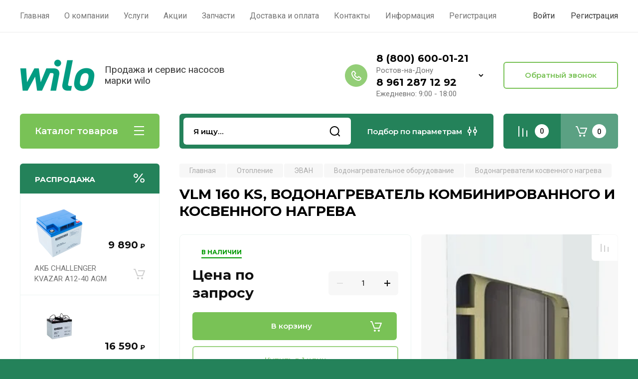

--- FILE ---
content_type: text/html; charset=utf-8
request_url: https://nasoswilo.ru/magazin/product/vlm-160-ks-vodonagrevatel-kombinirovannogo-i-kosvennogo-nagreva
body_size: 38469
content:
<!doctype html>
<html lang="ru">

<head>
<meta charset="utf-8">
<meta name="robots" content="all"/>
<title>VLM 160 KS, ВОДОНАГРЕВАТЕЛЬ КОМБИНИРОВАННОГО И КОСВЕННОГО НАГРЕВА</title>
<meta name="description" content="VLM 160 KS, ВОДОНАГРЕВАТЕЛЬ КОМБИНИРОВАННОГО И КОСВЕННОГО НАГРЕВА">
<meta name="keywords" content="VLM 160 KS, ВОДОНАГРЕВАТЕЛЬ КОМБИНИРОВАННОГО И КОСВЕННОГО НАГРЕВА">
<meta name="SKYPE_TOOLBAR" content="SKYPE_TOOLBAR_PARSER_COMPATIBLE">
<meta name="viewport" content="width=device-width, initial-scale=1.0, maximum-scale=1.0, user-scalable=no">
<meta name="format-detection" content="telephone=no">
<meta http-equiv="x-rim-auto-match" content="none">

<!-- JQuery -->
<script src="/g/libs/jquery/1.10.2/jquery.min.js" charset="utf-8"></script>
<!-- JQuery -->

<!-- Common js -->
	<link rel="stylesheet" href="/g/css/styles_articles_tpl.css">
<meta name="yandex-verification" content="8615bfc708bfec82" />
<meta name="yandex-verification" content="8615bfc708bfec82" />
<link rel="stylesheet" href="/g/libs/lightgallery-proxy-to-hs/lightgallery.proxy.to.hs.min.css" media="all" async>
<script src="/g/libs/lightgallery-proxy-to-hs/lightgallery.proxy.to.hs.stub.min.js"></script>
<script src="/g/libs/lightgallery-proxy-to-hs/lightgallery.proxy.to.hs.js" async></script>

            <!-- 46b9544ffa2e5e73c3c971fe2ede35a5 -->
            <script src='/shared/s3/js/lang/ru.js'></script>
            <script src='/shared/s3/js/common.min.js'></script>
        <link rel='stylesheet' type='text/css' href='/shared/s3/css/calendar.css' /><link rel="icon" href="/favicon.png" type="image/png">
	<link rel="apple-touch-icon" href="/thumb/2/LWXycLAsrYVHUeczKuvz_w/r/favicon.png">
	<link rel="apple-touch-icon" sizes="57x57" href="/thumb/2/cSiQoKjZkTMIo0ziQoXd3Q/57c57/favicon.png">
	<link rel="apple-touch-icon" sizes="60x60" href="/thumb/2/ADHYAP_QOPaTX7kCwZk1yQ/60c60/favicon.png">
	<link rel="apple-touch-icon" sizes="72x72" href="/thumb/2/NUeGOwT7ccqi0vKCk5c7CQ/72c72/favicon.png">
	<link rel="apple-touch-icon" sizes="76x76" href="/thumb/2/hXphuvuCGMlCNmPwtBK8JQ/76c76/favicon.png">
	<link rel="apple-touch-icon" sizes="114x114" href="/thumb/2/eu_DCr8HaH-4Fl9Q5T1Yug/114c114/favicon.png">
	<link rel="apple-touch-icon" sizes="120x120" href="/thumb/2/3MmgBXK7FEpfGfzqoDIQig/120c120/favicon.png">
	<link rel="apple-touch-icon" sizes="144x144" href="/thumb/2/j9LDtrtN_JRbLahuwp6tEA/144c144/favicon.png">
	<link rel="apple-touch-icon" sizes="152x152" href="/thumb/2/hJpSN6oEQd3e9064W7B_Jg/152c152/favicon.png">
	<link rel="apple-touch-icon" sizes="180x180" href="/thumb/2/f_vyPxiafrQ-f6zkloMaLQ/180c180/favicon.png">
	
	<meta name="msapplication-TileImage" content="/thumb/2/bmMZwZpxmRExzY98ed18Wg/c/favicon.png">
	<meta name="msapplication-square70x70logo" content="/thumb/2/u4ZCgXlIt0M0m6gZuZtRyQ/70c70/favicon.png">
	<meta name="msapplication-square150x150logo" content="/thumb/2/foNNC3kvbPYBac4AKEENng/150c150/favicon.png">
	<meta name="msapplication-wide310x150logo" content="/thumb/2/4xXaTyEaqfQGm4mLgRUUfg/310c150/favicon.png">
	<meta name="msapplication-square310x310logo" content="/thumb/2/rmdEXcb0zBLSx3J7TTuAiw/310c310/favicon.png">

<!--s3_require-->
<link rel="stylesheet" href="/g/basestyle/1.0.1/user/user.css" type="text/css"/>
<link rel="stylesheet" href="/g/basestyle/1.0.1/user/user.blue.css" type="text/css"/>
<script type="text/javascript" src="/g/basestyle/1.0.1/user/user.js" async></script>
<!--/s3_require-->
<!-- Common js -->

<!-- Shop init -->
			
		
		
		
			<link rel="stylesheet" type="text/css" href="/g/shop2v2/default/css/theme.less.css">		
			<script type="text/javascript" src="/g/printme.js"></script>
		<script type="text/javascript" src="/g/shop2v2/default/js/tpl.js"></script>
		<script type="text/javascript" src="/g/shop2v2/default/js/baron.min.js"></script>
		
			<script type="text/javascript" src="/g/shop2v2/default/js/shop2.2.js"></script>
		
	<script type="text/javascript">shop2.init({"productRefs": {"75156304":{"ssylka":{"c02b07add2a457418023468c51845bf7":["89722504"]}}},"apiHash": {"getPromoProducts":"fecc64579db526ac2252c25f07494ae2","getSearchMatches":"769b4cbe20b49ad37000a1396c65742a","getFolderCustomFields":"50abb68738afdb243a0002fe95e733b6","getProductListItem":"96a3a41ea92f144fd4f7615acdb937cb","cartAddItem":"678ba896cecc3f801831bcaa45e1d6f3","cartRemoveItem":"a064f4720a0bacb036a37cc9fed8e1b1","cartUpdate":"c278c8b423fc8c4e5c86654997ff6441","cartRemoveCoupon":"1a18b144e266b4a3737b93e35671a8dd","cartAddCoupon":"515802e18e8873c3e707fbbd5e5b771c","deliveryCalc":"368fa9cdb68dab54011af0f102906f2f","printOrder":"ed275f7b3d0c49bed2c37d51b6ad2a97","cancelOrder":"b32b3e9943db0de756329ce3642ea532","cancelOrderNotify":"d483879690fc1ce0e1ba8f5e7076503c","repeatOrder":"d3e4de6b7af2c87b95eb80144d992af2","paymentMethods":"1cd23acace31cb6380db487f7453915b","compare":"4ff3a17c6a182d96c5cee42c718127ca"},"hash": null,"verId": 3098221,"mode": "product","step": "","uri": "/magazin","IMAGES_DIR": "/d/","my": {"gr_selected_theme":0,"gr_pagelist_version":"global:shop2.2.110-paintwork-pagelist.tpl","gr_cart_preview_version":"2.2.110-paintwork-products-shop-cart-preview","gr_filter_version":"global:shop2.2.110-auto-accessories-adaptive-store-filter.tpl","gr_cart_page_version":"global:shop2.2.110-paintwork-cart.tpl","gr_product_template_name":"shop2.2.110-paintwork-product-list-thumbs.tpl","gr_product_page_version":"global:shop2.2.110-paintwork-product.tpl","gr_collections_item":"global:shop2.2.110-paintwork-product-item-collections.tpl","gr_compare_tooltip":"\u0421\u0440\u0430\u0432\u043d\u0438\u0442\u044c","gr_compare_tooltip_added":"\u0423\u0434\u0430\u043b\u0438\u0442\u044c","buy_alias":"\u0412 \u043a\u043e\u0440\u0437\u0438\u043d\u0443","buy_mod":true,"buy_kind":true,"on_shop2_btn":true,"gr_auth_placeholder":true,"gr_show_collcetions_amount":true,"gr_kinds_slider":true,"gr_cart_titles":true,"gr_filter_remodal_res":"1260","gr_sorting_no_filter":true,"gr_filter_remodal":true,"gr_filter_range_slider":false,"gr_search_range_slider":false,"gr_add_to_compare_text":"\u0421\u0440\u0430\u0432\u043d\u0438\u0442\u044c","gr_search_form_title":"\u041f\u041e\u0418\u0421\u041a \u041f\u041e \u041f\u0410\u0420\u0410\u041c\u0415\u0422\u0420\u0410\u041c","gr_vendor_in_thumbs":true,"gr_show_titles":true,"gr_show_options_text":"\u0412\u0441\u0435 \u043f\u0430\u0440\u0430\u043c\u0435\u0442\u0440\u044b","gr_pagelist_only_icons":true,"gr_filter_title_text":"\u0424\u0418\u041b\u042c\u0422\u0420","gr_filter_btn_text":"\u0424\u0418\u041b\u042c\u0422\u0420","gr_filter_reset_text":"\u041e\u0447\u0438\u0441\u0442\u0438\u0442\u044c","gr_card_slider_class":" vertical","gr_product_one_click":"\u041a\u0443\u043f\u0438\u0442\u044c \u0432 1 \u043a\u043b\u0438\u043a","gr_options_more_btn":"\u0412\u0441\u0435 \u043f\u0430\u0440\u0430\u043c\u0435\u0442\u0440\u044b","gr_cart_auth_remodal":true,"gr_cart_show_options_text":"\u041f\u043e\u043a\u0430\u0437\u0430\u0442\u044c \u043f\u0430\u0440\u0430\u043c\u0435\u0442\u0440\u044b","gr_cart_clear_btn_class":"clear_btn","gr_cart_back_btn":"\u041a \u043f\u043e\u043a\u0443\u043f\u043a\u0430\u043c","gr_cart_total_title":"\u0420\u0430\u0441\u0447\u0435\u0442","gr_cart_total_text":"\u0421\u0443\u043c\u043c\u0430 \u0437\u0430\u043a\u0430\u0437\u0430:","gr_cart_autoriz_btn_class":"cart_buy_rem","gr_cart_regist_btn_class":"cart_regist_btn","gr_coupon_placeholder":"\u041a\u0443\u043f\u043e\u043d","gr_my_title_param_button":false,"fold_btn_tit":"\u041a\u0430\u0442\u0430\u043b\u043e\u0433 \u0442\u043e\u0432\u0430\u0440\u043e\u0432","fold_mobile_title":"\u041a\u0430\u0442\u0430\u043b\u043e\u0433","search_btn_tit":"\u041f\u043e\u0434\u0431\u043e\u0440 \u043f\u043e \u043f\u0430\u0440\u0430\u043c\u0435\u0442\u0440\u0430\u043c","search_form_btn":"\u041d\u0430\u0439\u0442\u0438","gr_show_nav_btns":true,"gr_hide_no_amount_rating":"true","price_fa_rouble":false,"gr_filter_placeholders":true,"gr_filter_only_field_title":true,"gr_comments_only_field_placeholder":true,"gr_coupon_used_text":"\u0418\u0441\u043f\u043e\u043b\u044c\u0437\u043e\u0432\u0430\u043d\u043d\u044b\u0439","gr_pluso_title":"\u041f\u043e\u0434\u0435\u043b\u0438\u0442\u044c\u0441\u044f","gr_show_one_click_in_thumbs":true,"gr_pagelist_lazy_load":true,"lazy_load_subpages":true,"gr_buy_btn_data_url":true,"gr_product_preview_title":"\u0414\u043e\u0431\u0430\u0432\u043b\u0435\u043d \u0432 \u043a\u043e\u0440\u0437\u0438\u043d\u0443","gr_custom_field_star":true,"gr_search_modules_new":true},"shop2_cart_order_payments": 1,"cf_margin_price_enabled": 0,"maps_yandex_key":"","maps_google_key":""});</script>
<style type="text/css">.product-item-thumb {width: 350px;}.product-item-thumb .product-image, .product-item-simple .product-image {height: 350px;width: 350px;}.product-item-thumb .product-amount .amount-title {width: 254px;}.product-item-thumb .product-price {width: 300px;}.shop2-product .product-side-l {width: 200px;}.shop2-product .product-image {height: 190px;width: 200px;}.shop2-product .product-thumbnails li {width: 56px;height: 56px;}</style>
<!-- Shop init -->

	<style>
		.main-slider{margin-bottom:30px;position:relative;height:420px;overflow:hidden;height:auto}@media (max-width: 767px){.main-slider{margin-left:-16px;margin-right:-16px;margin-bottom:0;height:auto}}.main-slider__inner_slid{height:auto;margin:-3px 0}.main-slider__item_slid{height:auto;padding-top:37.5%;position:relative;display:block;width:100%;text-decoration:none}@media (max-width: 1280px){.main-slider__item_slid{padding-top:40%}}@media (max-width: 767px){.main-slider__item_slid{padding-top:unset;height:320px}}@media (max-width: 425px){.main-slider__item_slid{height:220px}}.main-slider__item_in{display:block}.main-slider__image_slid{position:absolute;top:0;left:0;width:100%;height:100%;display:block}.main-slider__image_slid.slider_overlay:before{position:absolute;content:'';top:0;left:0;width:100%;height:100%}.main-slider__image_slid.mobile_image{display:none}@media (max-width: 639px){.main-slider__image_slid.mobile_image{display:block}}.main-slider__slid_text{position:relative;display:-moz-box;display:-webkit-box;display:-webkit-flex;display:-moz-flex;display:-ms-flexbox;display:flex;-webkit-box-direction:normal;-webkit-box-orient:vertical;-moz-box-direction:normal;-moz-box-orient:vertical;-webkit-flex-direction:column;-moz-flex-direction:column;-ms-flex-direction:column;flex-direction:column;-webkit-box-align:start;-ms-flex-align:start;-webkit-align-items:flex-start;-moz-align-items:flex-start;align-items:flex-start;-webkit-box-pack:center;-ms-flex-pack:center;-webkit-justify-content:center;-moz-justify-content:center;justify-content:center;width:50%;padding:20px 20px 20px 40px;height:100%;position:absolute;top:0;bottom:0}@media (max-width: 1260px){.main-slider__slid_text{width:70%;padding-left:30px}}@media (max-width: 767px){.main-slider__slid_text{width:100%;padding:15px 36px}}@media (max-width: 479px){.main-slider__slid_text{padding-right:16px;padding-left:16px}}.main-slider__slid_flag{padding:5px 14px 5px 16px;display:inline-block;font-family:Montserrat,sans-serif;height:auto;line-height:22px;font-weight:700;text-align:center;margin-bottom:10px;position:relative;margin-top:20px;margin-bottom:7px;padding:5px 15px;min-width:76px}@media (max-width: 767px){.main-slider__slid_flag{margin-bottom:5px;padding:4px 12px;min-width:54px;line-height:14px}}@media (max-width: 479px){.main-slider__slid_flag{margin-top:6px;margin-bottom:6px}}.main-slider__slid_tit{margin-top:8px;margin-bottom:8px;font-family:Montserrat,sans-serif;line-height:1.1em;font-weight:700;display:block}@media (max-width: 1023px){.main-slider__slid_tit{margin-top:4px;margin-bottom:4px}}@media (max-width: 479px){.main-slider__slid_tit{margin-top:4px;margin-bottom:4px}}.main-slider__slid_desc{margin-top:8px;margin-bottom:8px;display:block}@media (max-width: 1023px){.main-slider__slid_desc{margin-top:4px;margin-bottom:4px}}@media (max-width: 479px){.main-slider__slid_desc{margin-top:2px;margin-bottom:2px;line-height:1.2}}.main-slider__slid_btn{display:inline-block;margin-top:15px;margin-bottom:0;padding:18px 30px;font-family:Montserrat,sans-serif;line-height:1.1em;font-weight:600;text-decoration:none;position:relative;z-index:1;transition:all .3s;overflow:hidden;margin-top:26px;margin-bottom:0}@media (max-width: 1023px){.main-slider__slid_btn{padding:16px 30px;margin-top:10px}}@media (max-width: 479px){.main-slider__slid_btn{padding:12px 16px}}.main-slider__slid_btn:before{position:absolute;content:'';z-index:-1;top:0;right:0;width:0;height:100%;transition:all .3s}.main-slider__slid_btn:hover:before{width:100%}@media (max-width: 767px){.main-slider__slid_btn.slider_btn_hide{display:none}}.main-slider .slick-prev,.main-slider .slick-next{position:absolute;right:0;z-index:1;width:60px;height:60px}@media (max-width: 1280px){.main-slider .slick-prev,.main-slider .slick-next{width:50px;height:50px}}.main-slider .slick-prev{top:20px;right:20px}@media (max-width: 767px){.main-slider .slick-prev{bottom:0;right:40px}}.main-slider .slick-next{bottom:20px;right:20px}.main-slider .slick-next:before{transform:rotate(180deg)}.main-slider ul.slick-dots{display:flex;flex-direction:column;position:absolute;right:45px;top:calc(50% - 110px);margin:0;height:220px;align-items:center;justify-content:center}.main-slider ul.slick-dots li{margin:8px 0}@media (max-width: 1023px){.main-slider ul.slick-dots li{margin:4px 0}}@media (max-width: 767px){.main-slider ul.slick-dots li{margin:0 4px}}.main-slider ul.slick-dots li.slick-active{margin:7px 0}@media (max-width: 1023px){.main-slider ul.slick-dots li.slick-active{margin:3px 0}}@media (max-width: 767px){.main-slider ul.slick-dots li.slick-active{margin:0 4px}}@media (min-width: 768px) and (max-width: 1280px){.main-slider ul.slick-dots{right:40px}}@media (max-width: 767px){.main-slider ul.slick-dots{flex-direction:row;height:auto;width:220px;top:calc(100% - 30px);right:calc(50% - 110px)}}@media (max-width: 425px){.main-slider ul.slick-dots{top:calc(100% - 20px)}}.main-slider .slider_counter{position:absolute;min-width:80px;top:0;right:0;padding:12px 10px;font-family:Montserrat,sans-serif;line-height:1em;font-weight:600;text-align:center;display:-moz-box;display:-webkit-box;display:-webkit-flex;display:-moz-flex;display:-ms-flexbox;display:flex;-webkit-box-pack:center;-ms-flex-pack:center;-webkit-justify-content:center;-moz-justify-content:center;justify-content:center;display:none}@media (max-width: 767px){.main-slider .slider_counter{bottom:0;top:auto;right:auto;left:0;padding:17.5px 10px;min-width:52px}}.main-slider .slider_counter .slider_del{padding:0 5px}
		@media (min-width: 1261px){.main-slider__inner_slid:not(.slick-slider){height: 400px;overflow: hidden;}}
	</style>


<!-- Custom styles -->
<link rel="stylesheet" href="/g/libs/jqueryui/datepicker-and-slider/css/jquery-ui.css">
<link rel="stylesheet" href="/g/libs/lightgallery/v1.2.19/lightgallery.css">
<link rel="stylesheet" href="/g/libs/remodal/css/remodal.css">
<link rel="stylesheet" href="/g/libs/remodal/css/remodal-default-theme.css">
<link rel="stylesheet" href="/g/libs/waslide/css/waslide.css">
<!-- Custom styles -->


<!-- Custom js -->
<script src="/g/libs/jquery-responsive-tabs/1.6.3/jquery.responsiveTabs.min.js" charset="utf-8"></script>
<script src="/g/libs/jquery-match-height/0.7.2/jquery.matchHeight.min.js" charset="utf-8"></script>
<script src="/g/libs/jqueryui/datepicker-and-slider/js/jquery-ui.min.js" charset="utf-8"></script>
<script src="/g/libs/jqueryui/touch_punch/jquery.ui.touch_punch.min.js" charset="utf-8"></script>

<script src="/g/libs/owl-carousel/2.3.4/owl.carousel.min.js" charset="utf-8"></script>


<script src="/g/libs/flexmenu/1.6.2/flexmenu.min.js" charset="utf-8"></script> <script src="/g/libs/flexmenu/1.6.2/modernizr.custom.js" charset="utf-8"></script>  
<script src="/g/libs/lightgallery/v1.2.19/lightgallery.js" charset="utf-8"></script>
<script src="/g/libs/jquery-slick/1.6.0/slick.min.js" charset="utf-8"></script>
<script src="/g/libs/remodal/js/remodal.js" charset="utf-8"></script>
<script src="/g/libs/waslide/js/animit.js"></script>
<script src="/g/libs/waslide/js/waslide.js"></script>

<script src="/g/libs/timer/js/timer.js" charset="utf-8"></script>

<!-- Custom js -->

<!-- Site js -->
<script src="/g/s3/misc/form/shop-form/shop-form-minimal.js" charset="utf-8"></script>
<script src="/g/templates/shop2/2.110.2/auto-accessories/js/plugins.js" charset="utf-8"></script>

<!-- Site js -->




<link rel="stylesheet" href="/g/libs/jquery-popover/0.0.4/jquery.popover.css">
<script src="/g/libs/jquery-popover/0.0.4/jquery.popover.js" charset="utf-8"></script>

<!-- Theme styles -->

		    <link rel="stylesheet" href="/t/v9641/images/theme11/theme.scss.css">
	
<!-- Theme styles -->

<!-- Main js -->
	<script src="/g/templates/shop2/2.110.2/universal-shop-pro/js/shop_main.js" charset="utf-8"></script>
<!-- Main js -->


<link rel="stylesheet" href="/g/templates/shop2/2.110.2/universal-shop-pro/css/global_styles.css">

</head><link rel="stylesheet" href="/t/v9641/images/css/design.scss.css">
<body class="site">
	
	   
		   
   <div class="site_wrap">
	   <div class="mobile_panel_wrap">
	      <div class="mobile__panel">
	         <a class="close-button"><span>&nbsp;</span></a>
	         <div class="mobile_panel_inner">
	            <div class="mobile_menu_prev">
	            	<div class="btn_next_menu"><span>Меню</span></div>
	            	<div class="registration_wrap">
	            		
	            									<a href="/users" class="login">
				         		Войти
				         	</a>
				         	
				         	<a href="/users/register" class="registration">
				         		Регистрация
				         	</a>
									         	
			         </div>
	                <nav class="mobile_shared_wrap">                    
	                </nav>
	
	            </div>
	            <div class="mobile_menu_next">
	               <div class="btn_prev_menu"><span>Назад</span></div>
	               
	            </div>
	            <div class="mobile_brands">
	               <div class="btn_prev_menu"><span class="prev">Назад</span> <a href="javascript:void(0);" class="close-button"></a></div>
	               
	            </div>
	         </div>
	      </div>
	   </div>

	   <div class="site__wrapper site__wrapper-timer">
       			      <div class="top-menu block_padding">
	         
	         				<div class="top-menu__inner">
					<ul class="top_menu menu-default top-menu__items">
				        				
				            				
				            				                <li class="has-child opened"><a href="/"><span>Главная</span></a>
				            				            				
				        				
				            				                				                        </li>
				                    				                				            				
				            				                <li class=""><a href="/o-kompanii"><span>О компании</span></a>
				            				            				
				        				
				            				                				                        </li>
				                    				                				            				
				            				                <li class=""><a href="/uslugi"><span>Услуги</span></a>
				            				            				
				        				
				            				                				                        </li>
				                    				                				            				
				            				                <li class=""><a href="/akcii"><span>Акции</span></a>
				            				            				
				        				
				            				                				                        </li>
				                    				                				            				
				            				                <li class=""><a href="/zapchasti"><span>Запчасти</span></a>
				            				            				
				        				
				            				                				                        </li>
				                    				                				            				
				            				                <li class=""><a href="/dostavka"><span>Доставка и оплата</span></a>
				            				            				
				        				
				            				                				                        </li>
				                    				                				            				
				            				                <li class=""><a href="/kontakty"><span>Контакты</span></a>
				            				            				
				        				
				            				                				                        </li>
				                    				                				            				
				            				                <li class="has-child"><a href="/informatsiya"><span>Информация</span></a>
				            				            				
				        				
				            				                				                        <ul>
				                    				            				
				            				                <li class=""><a href="/vozvrat-i-obmen"><span>Возврат и обмен</span></a>
				            				            				
				        				
				            				                				                        </li>
				                    				                				            				
				            				                <li class=""><a href="/otzyvy-o-nas"><span>Отзывы о нас</span></a>
				            				            				
				        				
				            				                				                        </li>
				                    				                				            				
				            				                <li class=""><a href="/voprosy-i-otvety"><span>Вопросы и ответы</span></a>
				            				            				
				        				
				            				                				                        </li>
				                    				                				            				
				            				                <li class=""><a href="/napishite-nam"><span>Напишите нам</span></a>
				            				            				
				        				
				            				                				                        </li>
				                    				                				            				
				            				                <li class=""><a href="/stati"><span>Статьи</span></a>
				            				            				
				        				
				            				                				                        </li>
				                    				                            </ul>
				                        </li>
				                    				                				            				
				            				                <li class=""><a href="/registraciya"><span>Регистрация</span></a>
				            				            				
				        				        </li>
				    </ul>
				    				</div>
				         
	         <div class="registration_wrap">
	         	
	         					
					<div class="login" data-remodal-target="login_popap">
		         		Войти
		         	</div>
		         	
		         	<a href="/users/register" class="registration">
	         			Регистрация
		         	</a>
					         </div>
	      </div>
	      <div class="site__inner site__inner-timer">
	         <header class="site-header block_padding no-slider">
	            <div class="company-info">
	            		            									<a href="https://nasoswilo.ru" class="company-info__logo_pic"><img src="/thumb/2/ZzJt7N1yjMCxAEUXec5o9Q/150r150/d/wilo_logo_2013svg_1.png" alt=""></a>
																					<div class="company-info__name_desc">
		  						               		               <div class="company-info__descr">Продажа и сервис насосов марки wilo</div>
		               	               </div>
	               	            </div>
	            <div class="head-contacts">
	               <div class="head-contacts__inner">
	                  	                  <div class="head-contacts__phones">
	                     <div class="head-contacts__phones-inner">
	                        <div class="div-block">
	                        		                        					                        				                        					                        		<div><a href="tel:8 (800) 600-01-21" class="link">8 (800) 600-01-21</a></div>
			                        			                        				                        				                        						                     			<div class="head-contacts__title">Ростов-на-Дону</div>
				                     					                        		<div><a href="tel:8 961 287 12 92" class="link">8 961 287 12 92</a></div>
			                        			                        		                        		                        </div>
	                        	                        	<div class="head-contacts__phone-time">Ежедневно: 9:00 - 18:00</div>
	                        	                     </div>
	                    <div class="phones_popup" data-remodal-target="phones_popup">Просмотр</div>
	                  </div>
	                  	               </div>
	               <div class="head-conracts__recall"><span data-remodal-target="form_top_popap" class="head-conracts__recall-btn w-button">Обратный звонок</span></div>	            </div>
	         </header>
	         
 	         <div data-remodal-id="fixed-categor" class="remodal fixed-categor" role="dialog" data-remodal-options="hashTracking: false">
	         	<button data-remodal-action="close" class="close-button"><span>&nbsp;</span></button>
	         	<input id="cat-tab" type="radio" name="tabs" checked><!--
	            --><label for="cat-tab" title="Категории" class="cat-tab">Категории</label><!--
	            --><input id="brand-tab" type="radio" name="tabs" ><!--
	            --><label for="brand-tab" title="Бренды" class="brand-tab">Бренды</label>
	         </div>
	         
  	         <div class="site-fixed-panel">
				<div class="shop-modules__folders" data-remodal-target="fixed-categor">
				  <div class="shop-modules__folders-title">Каталог товаров</div>
				  <div class="shop-modules__folder-icon"></div>
				</div>
				<div class="shop-modules__folders_mobile">
					<div class="shop-modules__folder-icon"></div>
				</div>
	         	<nav class="top-menu__inner">            
	            	<ul class="top-menu__items"><li class="opened active"><a href="/" >Главная</a></li><li><a href="/o-kompanii" >О компании</a></li><li><a href="/uslugi" >Услуги</a></li><li><a href="/akcii" >Акции</a></li><li><a href="/zapchasti" >Запчасти</a></li><li><a href="/dostavka" >Доставка и оплата</a></li><li><a href="/kontakty" >Контакты</a></li><li class="has-child"><a href="/informatsiya" >Информация</a><ul class="level-2"><li><a href="/vozvrat-i-obmen" >Возврат и обмен</a></li><li><a href="/otzyvy-o-nas" >Отзывы о нас</a></li><li><a href="/voprosy-i-otvety" >Вопросы и ответы</a></li><li><a href="/napishite-nam" >Напишите нам</a></li><li><a href="/stati" >Статьи</a></li></ul></li><li><a href="/registraciya" >Регистрация</a></li></ul>	         	</nav>
	         	<div class="shop-modules__right">
	               					<div class="compare-block">
						<a href="/magazin/compare" class="compare-block__link" target="_blank">&nbsp;</a>
						<div class="compare-block__amount">0</div>
					</div>
	               	               
   	               <div class="shop-modules__cart cart_popup_btn cart_amount_null" >
		               		
												
							<a href="/magazin/cart" class="site-header__cart_btn">
								<span class="shop-modules__cart-amount">0</span>
							</a>
								
								                  
	               </div>
	               
	          	</div>
	         </div>
	         
	         
	         <div class="shop-modules block_padding">
	            <div class="shop-modules__inner">
	               <div class="shop-modules__folders active">
	                  <div class="shop-modules__folders-title">Каталог товаров</div>
	                  <div class="shop-modules__folder-icon"></div>
	               </div>
	               <div class="shop-modules__folders_mobile">
	                  <div class="shop-modules__folder-icon"></div>
	               </div>
	                <div class="shop-modules__search search_modules_new">
	                     <nav class="search_catalog_top">
	                     	<div class="search_catalog_top-in">
	                     											<form action="/magazin/search" enctype="multipart/form-data" method="get" class="shop-modules__search-form w-form">
									     <input type="text" id="s[name]" name="search_text" autocomplete="off" placeholder="Я ищу…" class="shop-modules__search-input w-input">
									     <button class="shop-modules__search-btn w-button">Найти</button>
									<re-captcha data-captcha="recaptcha"
     data-name="captcha"
     data-sitekey="6LddAuIZAAAAAAuuCT_s37EF11beyoreUVbJlVZM"
     data-lang="ru"
     data-rsize="invisible"
     data-type="image"
     data-theme="light"></re-captcha></form>              
		                       			                    </div>
				     	 </nav>
	                    <div data-remodal-target="search_popap" class="shop-modules__search-popup w-button">Подбор по параметрам</div>
	                </div>
	               <div class="mobile-contacts" data-remodal-target="phones_popup">&nbsp;</div>
	               <div class="mobile-search" data-remodal-target="search_popap">&nbsp;</div>
	               
	                <div class="shop-modules__right">
		               						<div class="compare-block">
							<a href="/magazin/compare" class="compare-block__link" target="_blank">&nbsp;</a>
							<div class="compare-block__amount">0</div>
						</div>
		               						
		               <div class="shop-modules__cart cart_popup_btn cart_amount_null" >
		               		
							
														
						<a href="/magazin/cart" class="site-header__cart_btn">
							<span class="shop-modules__cart-amount">0</span>
						</a>
							
									                  
		               </div>
		          	</div>
	            </div>
	         </div>
	         
	         <div class="site-content content_shop_pages">
	            <div class="site-content__inner block_padding">
	              
	               <div class="site-content__left">
	                  
	                  					    <nav class="folders-nav">
					        <ul class="folders_menu">
					        	
					        	<div class="brand-search">
					        		<span>
					        			Искать по бренду
					        		</span>
					        	</div>
					        	
					            					                					            					                					                    					
					                    					                        <li class="cat-item firstlevel has sublevel">
												<a href="/magazin/folder/nasosy-wilo" class="hasArrow ">
													
						                        									                        								                                		<span class="cat-item__pic">
						                                			<img src="/thumb/2/juMhjjdmxiUiIvNpTeII_g/30r30/d/wilo_logo_2013svg.png" alt="Насосы WILO">
						                                		</span>
						                                						                                						                        		<span class="cat-item__title  no-padding">Насосы WILO</span>
					                        		
					                        	</a>
					                    					                    																									                					            					                					                    					                        					                            <ul>
					                            	<li class="parentItem"><a href="/magazin/folder/nasosy-wilo"><span>Насосы WILO</span></a></li>
					                        					                    					
					                    					                        <li class=" has sublevel"> 
					                        	<a class="hasArrow" href="/magazin/folder/vodosnabzhenie">Водоснабжение</a>
					                    					                    																									                					            					                					                    					                        					                            <ul>
					                            	<li class="parentItem"><a href="/magazin/folder/vodosnabzhenie"><span>Водоснабжение</span></a></li>
					                        					                    					
					                    					                        <li class=" has sublevel"> 
					                        	<a class="hasArrow" href="/magazin/folder/vodosnabzhenie-povyshenie-davleniya">Водоснабжение /повышение давления</a>
					                    					                    																									                					            					                					                    					                        					                            <ul>
					                            	<li class="parentItem"><a href="/magazin/folder/vodosnabzhenie-povyshenie-davleniya"><span>Водоснабжение /повышение давления</span></a></li>
					                        					                    					
					                    					                        <li class=""> 
					                        	<a href="/magazin/folder/nasosnye-stancii">Насосные станции</a>
					                    					                    																									                					            					                					                    					                        					                            </li>
					                            					                        					                    					
					                    					                        <li class=""> 
					                        	<a href="/magazin/folder/poverhnostnye-nasosy">Поверхностные насосы</a>
					                    					                    																									                					            					                					                    					                        					                            </li>
					                            					                        					                    					
					                    					                        <li class=""> 
					                        	<a href="/magazin/folder/centrobezhnye-nasosy">Центробежные насосы</a>
					                    					                    																									                					            					                					                    					                        					                            </li>
					                            					                        					                    					
					                    					                        <li class=""> 
					                        	<a href="/magazin/folder/povysitelnye-nasosy">Повысительные насосы</a>
					                    					                    																									                					            					                					                    					                        					                            </li>
					                            					                        					                    					
					                    					                        <li class=""> 
					                        	<a href="/magazin/folder/blochnye-nasosy">Блочные насосы</a>
					                    					                    																									                					            					                					                    					                        					                            </li>
					                            					                        					                    					
					                    					                        <li class=""> 
					                        	<a href="/magazin/folder/samovsasyvayushchie-perenosnye-nasosy">Самовсасывающие переносные насосы</a>
					                    					                    																									                					            					                					                    					                        					                            </li>
					                            					                        					                    					
					                    					                        <li class=""> 
					                        	<a href="/magazin/folder/vertikalnye-mnogostupenchatye-nasosy">Вертикальные многоступенчатые насосы</a>
					                    					                    																									                					            					                					                    					                        					                            </li>
					                            					                                </ul>
					                                </li>
					                            					                        					                    					
					                    					                        <li class=""> 
					                        	<a href="/magazin/folder/ispolzovanie-dozhdevoj-vody">Использование дождевой воды</a>
					                    					                    																									                					            					                					                    					                        					                            </li>
					                            					                        					                    					
					                    					                        <li class=" has sublevel"> 
					                        	<a class="hasArrow" href="/magazin/folder/zabor-syroj-vody">Забор сырой воды</a>
					                    					                    																									                					            					                					                    					                        					                            <ul>
					                            	<li class="parentItem"><a href="/magazin/folder/zabor-syroj-vody"><span>Забор сырой воды</span></a></li>
					                        					                    					
					                    					                        <li class=""> 
					                        	<a href="/magazin/folder/kolodeznye-nasosy">Колодезные насосы</a>
					                    					                    																									                					            					                					                    					                        					                            </li>
					                            					                                </ul>
					                                </li>
					                            					                                </ul>
					                                </li>
					                            					                        					                    					
					                    					                        <li class=" has sublevel"> 
					                        	<a class="hasArrow" href="/magazin/folder/kondicionirovanie-ohlazhdenie">Кондиционирование, охлаждение</a>
					                    					                    																									                					            					                					                    					                        					                            <ul>
					                            	<li class="parentItem"><a href="/magazin/folder/kondicionirovanie-ohlazhdenie"><span>Кондиционирование, охлаждение</span></a></li>
					                        					                    					
					                    					                        <li class=""> 
					                        	<a href="/magazin/folder/cirkulyacionnye-nasosy">Циркуляционные насосы</a>
					                    					                    																									                					            					                					                    					                        					                            </li>
					                            					                        					                    					
					                    					                        <li class=""> 
					                        	<a href="/magazin/folder/cirkulyacionnye-nasosy-inline">Циркуляционные насосы Inline</a>
					                    					                    																									                					            					                					                    					                        					                            </li>
					                            					                                </ul>
					                                </li>
					                            					                        					                    					
					                    					                        <li class=""> 
					                        	<a href="/magazin/folder/odnostupenchatye-nasosy">Одноступенчатые насосы</a>
					                    					                    																									                					            					                					                    					                        					                            </li>
					                            					                        					                    					
					                    					                        <li class=" has sublevel"> 
					                        	<a class="hasArrow" href="/magazin/folder/zagryaznennye-i-stochnye-vody">Загрязненные и сточные воды</a>
					                    					                    																									                					            					                					                    					                        					                            <ul>
					                            	<li class="parentItem"><a href="/magazin/folder/zagryaznennye-i-stochnye-vody"><span>Загрязненные и сточные воды</span></a></li>
					                        					                    					
					                    					                        <li class=" has sublevel"> 
					                        	<a class="hasArrow" href="/magazin/folder/sbor-stochnyh-vod">Сбор сточных вод</a>
					                    					                    																									                					            					                					                    					                        					                            <ul>
					                            	<li class="parentItem"><a href="/magazin/folder/sbor-stochnyh-vod"><span>Сбор сточных вод</span></a></li>
					                        					                    					
					                    					                        <li class=""> 
					                        	<a href="/magazin/folder/napornye-ustanovki-otvoda-stochnoj-vody">Напорные установки отвода сточной воды</a>
					                    					                    																									                					            					                					                    					                        					                            </li>
					                            					                        					                    					
					                    					                        <li class=""> 
					                        	<a href="/magazin/folder/nasosnye-shahty">Насосные шахты</a>
					                    					                    																									                					            					                					                    					                        					                            </li>
					                            					                                </ul>
					                                </li>
					                            					                        					                    					
					                    					                        <li class=" has sublevel"> 
					                        	<a class="hasArrow" href="/magazin/folder/transportirovka-stochnyh-vod">Транспортировка сточных вод</a>
					                    					                    																									                					            					                					                    					                        					                            <ul>
					                            	<li class="parentItem"><a href="/magazin/folder/transportirovka-stochnyh-vod"><span>Транспортировка сточных вод</span></a></li>
					                        					                    					
					                    					                        <li class=""> 
					                        	<a href="/magazin/folder/pogruzhnye-drenazhnye-nasosy">Погружные дренажные насосы</a>
					                    					                    																									                					            					                					                    					                        					                            </li>
					                            					                                </ul>
					                                </li>
					                            					                        					                    					
					                    					                        <li class=""> 
					                        	<a href="/magazin/folder/himicheskie-nasosy">Химические насосы</a>
					                    					                    																									                					            					                					                    					                        					                            </li>
					                            					                                </ul>
					                                </li>
					                            					                        					                    					
					                    					                        <li class=" has sublevel"> 
					                        	<a class="hasArrow" href="/magazin/folder/promyshlennost">Промышленность</a>
					                    					                    																									                					            					                					                    					                        					                            <ul>
					                            	<li class="parentItem"><a href="/magazin/folder/promyshlennost"><span>Промышленность</span></a></li>
					                        					                    					
					                    					                        <li class=""> 
					                        	<a href="/magazin/folder/vertikalnye-nasosy-dlya-gryaznoj-vody">Вертикальные насосы для грязной воды</a>
					                    					                    																									                					            					                					                    					                        					                            </li>
					                            					                        					                    					
					                    					                        <li class=""> 
					                        	<a href="/magazin/folder/pogruzhnye-nasosy-dlya-stochnyh-vod">Погружные насосы для сточных вод</a>
					                    					                    																									                					            					                					                    					                        					                            </li>
					                            					                        					                    					
					                    					                        <li class=""> 
					                        	<a href="/magazin/folder/fekalnye-nasosy">Фекальные насосы</a>
					                    					                    																									                					            					                					                    					                        					                            </li>
					                            					                                </ul>
					                                </li>
					                            					                        					                    					
					                    					                        <li class=""> 
					                        	<a href="/magazin/folder/dopolnitelnoe-oborudovanie-2">Дополнительное оборудование</a>
					                    					                    																									                					            					                					                    					                        					                            </li>
					                            					                                </ul>
					                                </li>
					                            					                        					                    					
					                    					                        <li class="cat-item firstlevel has sublevel">
												<a href="/magazin/folder/nasosy-pumpman" class="hasArrow ">
													
						                        									                        								                                		<span class="cat-item__pic">
						                                			<img src="/thumb/2/gVtXpD0YlIK9HSKhCKcDUQ/30r30/d/pumpman.png" alt="Насосы Pumpman">
						                                		</span>
						                                						                                						                        		<span class="cat-item__title  no-padding">Насосы Pumpman</span>
					                        		
					                        	</a>
					                    					                    																									                					            					                					                    					                        					                            <ul>
					                            	<li class="parentItem"><a href="/magazin/folder/nasosy-pumpman"><span>Насосы Pumpman</span></a></li>
					                        					                    					
					                    					                        <li class=" has sublevel"> 
					                        	<a class="hasArrow" href="/magazin/folder/cirkulyacionnye-nasosy-1">Циркуляционные насосы</a>
					                    					                    																									                					            					                					                    					                        					                            <ul>
					                            	<li class="parentItem"><a href="/magazin/folder/cirkulyacionnye-nasosy-1"><span>Циркуляционные насосы</span></a></li>
					                        					                    					
					                    					                        <li class=""> 
					                        	<a href="/magazin/folder/trs-ekonom-seriya">TRS Эконом серия</a>
					                    					                    																									                					            					                					                    					                        					                            </li>
					                            					                        					                    					
					                    					                        <li class=""> 
					                        	<a href="/magazin/folder/grs-osnovnaya-seriya">GRS Основная серия</a>
					                    					                    																									                					            					                					                    					                        					                            </li>
					                            					                        					                    					
					                    					                        <li class=""> 
					                        	<a href="/magazin/folder/star-energoeffektivnye-s-chastotnym-regulirovaniem">STAR Энергоэффективные с частотным регулированием</a>
					                    					                    																									                					            					                					                    					                        					                            </li>
					                            					                        					                    					
					                    					                        <li class=""> 
					                        	<a href="/magazin/folder/grs-promyshlennaya-seriya">GRS Промышленная серия</a>
					                    					                    																									                					            					                					                    					                        					                            </li>
					                            					                                </ul>
					                                </li>
					                            					                        					                    					
					                    					                        <li class=" has sublevel"> 
					                        	<a class="hasArrow" href="/magazin/folder/poverhnostnye-nasosy-1">Поверхностные насосы</a>
					                    					                    																									                					            					                					                    					                        					                            <ul>
					                            	<li class="parentItem"><a href="/magazin/folder/poverhnostnye-nasosy-1"><span>Поверхностные насосы</span></a></li>
					                        					                    					
					                    					                        <li class=""> 
					                        	<a href="/magazin/folder/jet-samovsasyvayushchie-s-chugunnym-korpusom">JET Самовсасывающие с чугунным корпусом</a>
					                    					                    																									                					            					                					                    					                        					                            </li>
					                            					                        					                    					
					                    					                        <li class=""> 
					                        	<a href="/magazin/folder/sgj-samovsasyvayushchie-s-korpusom-iz-nerzhaveyushchej-stali">SGJ Самовсасывающие с корпусом из нержавеющей стали</a>
					                    					                    																									                					            					                					                    					                        					                            </li>
					                            					                        					                    					
					                    					                        <li class=""> 
					                        	<a href="/magazin/folder/cdlf-poverhnostnye-mnogostupenchatyj-nasos">CDLF Поверхностные многоступенчатые насосы</a>
					                    					                    																									                					            					                					                    					                        					                            </li>
					                            					                                </ul>
					                                </li>
					                            					                        					                    					
					                    					                        <li class=""> 
					                        	<a href="/magazin/folder/nasosnye-stancii-1">Насосные станции</a>
					                    					                    																									                					            					                					                    					                        					                            </li>
					                            					                        					                    					
					                    					                        <li class=""> 
					                        	<a href="/magazin/folder/drenazhnye-nasosy">Дренажные насосы</a>
					                    					                    																									                					            					                					                    					                        					                            </li>
					                            					                        					                    					
					                    					                        <li class=""> 
					                        	<a href="/magazin/folder/fekalnye-nasosy-1">Фекальные насосы</a>
					                    					                    																									                					            					                					                    					                        					                            </li>
					                            					                        					                    					
					                    					                        <li class=""> 
					                        	<a href="/magazin/folder/aksessuary">Аксессуары</a>
					                    					                    																									                					            					                					                    					                        					                            </li>
					                            					                                </ul>
					                                </li>
					                            					                        					                    					
					                    					                        <li class="cat-item firstlevel">
												<a href="/magazin/folder/ostalnye-nasosy" class="hasArrow ">
													
						                        									                        								                                		<span class="cat-item__pic">
						                                			<img src="/thumb/2/dG_r9dpxh9lp4SBArZmpAg/30r30/d/grunfos_2.webp" alt="Остальные насосы">
						                                		</span>
						                                						                                						                        		<span class="cat-item__title  no-padding">Остальные насосы</span>
					                        		
					                        	</a>
					                    					                    																									                					            					                					                    					                        					                            </li>
					                            					                        					                    					
					                    					                        <li class="cat-item firstlevel has sublevel">
												<a href="/magazin/folder/energetika" class="hasArrow ">
													
						                        									                        								                                		<span class="cat-item__pic">
						                                			<img src="/thumb/2/45wQU7xmPg5AxiAqpGt8GQ/30r30/d/energetika.jpg" alt="Энергетика">
						                                		</span>
						                                						                                						                        		<span class="cat-item__title  no-padding">Энергетика</span>
					                        		
					                        	</a>
					                    					                    																									                					            					                					                    					                        					                            <ul>
					                            	<li class="parentItem"><a href="/magazin/folder/energetika"><span>Энергетика</span></a></li>
					                        					                    					
					                    					                        <li class=" has sublevel"> 
					                        	<a class="hasArrow" href="/magazin/folder/stabilizatory">Стабилизаторы Напряжения</a>
					                    					                    																									                					            					                					                    					                        					                            <ul>
					                            	<li class="parentItem"><a href="/magazin/folder/stabilizatory"><span>Стабилизаторы Напряжения</span></a></li>
					                        					                    					
					                    					                        <li class=" has sublevel"> 
					                        	<a class="hasArrow" href="/magazin/folder/stabilizatory-energoteh">Стабилизаторы Энерготех</a>
					                    					                    																									                					            					                					                    					                        					                            <ul>
					                            	<li class="parentItem"><a href="/magazin/folder/stabilizatory-energoteh"><span>Стабилизаторы Энерготех</span></a></li>
					                        					                    					
					                    					                        <li class=""> 
					                        	<a href="/magazin/folder/seriya-norma">Серия NORMA</a>
					                    					                    																									                					            					                					                    					                        					                            </li>
					                            					                        					                    					
					                    					                        <li class=""> 
					                        	<a href="/magazin/folder/norma-exclusive">Серия Norma Exclusive</a>
					                    					                    																									                					            					                					                    					                        					                            </li>
					                            					                        					                    					
					                    					                        <li class=""> 
					                        	<a href="/magazin/folder/seriya-optimum">Серия OPTIMUM+</a>
					                    					                    																									                					            					                					                    					                        					                            </li>
					                            					                        					                    					
					                    					                        <li class=""> 
					                        	<a href="/magazin/folder/seriya-standard">Серия STANDARD</a>
					                    					                    																									                					            					                					                    					                        					                            </li>
					                            					                        					                    					
					                    					                        <li class=""> 
					                        	<a href="/magazin/folder/seriya-infinity">Серия INFINITY</a>
					                    					                    																									                					            					                					                    					                        					                            </li>
					                            					                        					                    					
					                    					                        <li class=""> 
					                        	<a href="/magazin/folder/seriya-universal">Серия UNIVERSAL</a>
					                    					                    																									                					            					                					                    					                        					                            </li>
					                            					                        					                    					
					                    					                        <li class=""> 
					                        	<a href="/magazin/folder/seriya-prime">Серия PRIME</a>
					                    					                    																									                					            					                					                    					                        					                            </li>
					                            					                        					                    					
					                    					                        <li class=""> 
					                        	<a href="/magazin/folder/seriya-top">Серия TOP</a>
					                    					                    																									                					            					                					                    					                        					                            </li>
					                            					                        					                    					
					                    					                        <li class=""> 
					                        	<a href="/magazin/folder/dopolnitelnoe-oborudovanie">Дополнительное оборудование</a>
					                    					                    																									                					            					                					                    					                        					                            </li>
					                            					                                </ul>
					                                </li>
					                            					                        					                    					
					                    					                        <li class=""> 
					                        	<a href="/magazin/folder/progress">PROGRESS</a>
					                    					                    																									                					            					                					                    					                        					                            </li>
					                            					                        					                    					
					                    					                        <li class=""> 
					                        	<a href="/magazin/folder/lider">LIDER</a>
					                    					                    																									                					            					                					                    					                        					                            </li>
					                            					                        					                    					
					                    					                        <li class=""> 
					                        	<a href="/magazin/folder/teplocom">Teplocom</a>
					                    					                    																									                					            					                					                    					                        					                            </li>
					                            					                        					                    					
					                    					                        <li class=""> 
					                        	<a href="/magazin/folder/status">STATUS</a>
					                    					                    																									                					            					                					                    					                        					                            </li>
					                            					                        					                    					
					                    					                        <li class=" has sublevel"> 
					                        	<a class="hasArrow" href="/magazin/folder/energiya">Энергия</a>
					                    					                    																									                					            					                					                    					                        					                            <ul>
					                            	<li class="parentItem"><a href="/magazin/folder/energiya"><span>Энергия</span></a></li>
					                        					                    					
					                    					                        <li class=""> 
					                        	<a href="/magazin/folder/stabilizatory-napryazheniya-energiya-voltron-5">Стабилизаторы напряжения Энергия Voltron 5%</a>
					                    					                    																									                					            					                					                    					                        					                            </li>
					                            					                        					                    					
					                    					                        <li class=""> 
					                        	<a href="/magazin/folder/stabilizatory-napryazheniya-energiya-ars">Стабилизаторы напряжения Энергия АРС</a>
					                    					                    																									                					            					                					                    					                        					                            </li>
					                            					                        					                    					
					                    					                        <li class=""> 
					                        	<a href="/magazin/folder/stabilizatory-napryazheniya-energiya-asn">Стабилизаторы напряжения Энергия АСН</a>
					                    					                    																									                					            					                					                    					                        					                            </li>
					                            					                        					                    					
					                    					                        <li class=""> 
					                        	<a href="/folder/261609707">Стабилизаторы напряжения ЭНЕРГИЯ АСН навесные</a>
					                    					                    																									                					            					                					                    					                        					                            </li>
					                            					                        					                    					
					                    					                        <li class=""> 
					                        	<a href="/magazin/folder/stabilizator-napryazheniya-energiya-hybrid">Стабилизатор напряжения Энергия Hybrid</a>
					                    					                    																									                					            					                					                    					                        					                            </li>
					                            					                        					                    					
					                    					                        <li class=""> 
					                        	<a href="/magazin/folder/stabilizatory-napryazheniya-energiya-premium-light">Стабилизаторы напряжения Энергия Premium Light</a>
					                    					                    																									                					            					                					                    					                        					                            </li>
					                            					                        					                    					
					                    					                        <li class=""> 
					                        	<a href="/magazin/folder/trehfaznye-komplekty-stabilizatorov-napryazheniya-energiya-hybrid">Трехфазные комплекты стабилизаторов напряжения Энергия Hybrid</a>
					                    					                    																									                					            					                					                    					                        					                            </li>
					                            					                        					                    					
					                    					                        <li class=""> 
					                        	<a href="/magazin/folder/ibp-energiya-garant">ИБП Энергия Гарант</a>
					                    					                    																									                					            					                					                    					                        					                            </li>
					                            					                        					                    					
					                    					                        <li class=""> 
					                        	<a href="/magazin/folder/ibp-energiya-pro">ИБП Энергия Про</a>
					                    					                    																									                					            					                					                    					                        					                            </li>
					                            					                        					                    					
					                    					                        <li class=""> 
					                        	<a href="/folder/262413107">Инверторные стабилизаторы напряжения Энергия Expert</a>
					                    					                    																									                					            					                					                    					                        					                            </li>
					                            					                                </ul>
					                                </li>
					                            					                        					                    					
					                    					                        <li class=""> 
					                        	<a href="/magazin/folder/vega">Ortea</a>
					                    					                    																									                					            					                					                    					                        					                            </li>
					                            					                        					                    					
					                    					                        <li class=""> 
					                        	<a href="/magazin/folder/stabilizatory-napryazheniya-volt-engineering">Стабилизаторы напряжения ВОЛЬТ Engineering</a>
					                    					                    																									                					            					                					                    					                        					                            </li>
					                            					                        					                    					
					                    					                        <li class=""> 
					                        	<a href="/magazin/folder/suntek">SUNTEK</a>
					                    					                    																									                					            					                					                    					                        					                            </li>
					                            					                                </ul>
					                                </li>
					                            					                        					                    					
					                    					                        <li class=" has sublevel"> 
					                        	<a class="hasArrow" href="/magazin/folder/generatory">Электростанции</a>
					                    					                    																									                					            					                					                    					                        					                            <ul>
					                            	<li class="parentItem"><a href="/magazin/folder/generatory"><span>Электростанции</span></a></li>
					                        					                    					
					                    					                        <li class=""> 
					                        	<a href="/magazin/folder/grandvolt">Grandvolt</a>
					                    					                    																									                					            					                					                    					                        					                            </li>
					                            					                        					                    					
					                    					                        <li class=""> 
					                        	<a href="/magazin/folder/amperos-1">Амперос</a>
					                    					                    																									                					            					                					                    					                        					                            </li>
					                            					                        					                    					
					                    					                        <li class=""> 
					                        	<a href="/magazin/folder/pramac">Pramac</a>
					                    					                    																									                					            					                					                    					                        					                            </li>
					                            					                        					                    					
					                    					                        <li class=""> 
					                        	<a href="/magazin/folder/gazlux">GAZLUX</a>
					                    					                    																									                					            					                					                    					                        					                            </li>
					                            					                        					                    					
					                    					                        <li class=""> 
					                        	<a href="/magazin/folder/tss">ТСС</a>
					                    					                    																									                					            					                					                    					                        					                            </li>
					                            					                        					                    					
					                    					                        <li class=""> 
					                        	<a href="/magazin/folder/generac">Generac</a>
					                    					                    																									                					            					                					                    					                        					                            </li>
					                            					                        					                    					
					                    					                        <li class=""> 
					                        	<a href="/magazin/folder/fubag">Fubag</a>
					                    					                    																									                					            					                					                    					                        					                            </li>
					                            					                        					                    					
					                    					                        <li class=""> 
					                        	<a href="/magazin/folder/huter">Huter</a>
					                    					                    																									                					            					                					                    					                        					                            </li>
					                            					                        					                    					
					                    					                        <li class=""> 
					                        	<a href="/magazin/folder/resanta">Ресанта</a>
					                    					                    																									                					            					                					                    					                        					                            </li>
					                            					                        					                    					
					                    					                        <li class=""> 
					                        	<a href="/magazin/folder/ctg">CTG</a>
					                    					                    																									                					            					                					                    					                        					                            </li>
					                            					                                </ul>
					                                </li>
					                            					                        					                    					
					                    					                        <li class=""> 
					                        	<a href="/magazin/folder/akb">АКБ</a>
					                    					                    																									                					            					                					                    					                        					                            </li>
					                            					                        					                    					
					                    					                        <li class=" has sublevel"> 
					                        	<a class="hasArrow" href="/magazin/folder/ibp">ИБП</a>
					                    					                    																									                					            					                					                    					                        					                            <ul>
					                            	<li class="parentItem"><a href="/magazin/folder/ibp"><span>ИБП</span></a></li>
					                        					                    					
					                    					                        <li class=" has sublevel"> 
					                        	<a class="hasArrow" href="/magazin/folder/energiya-2">ЭНЕРГИЯ</a>
					                    					                    																									                					            					                					                    					                        					                            <ul>
					                            	<li class="parentItem"><a href="/magazin/folder/energiya-2"><span>ЭНЕРГИЯ</span></a></li>
					                        					                    					
					                    					                        <li class=""> 
					                        	<a href="/magazin/folder/komfort">Комфорт</a>
					                    					                    																									                					            					                					                    					                        					                            </li>
					                            					                        					                    					
					                    					                        <li class=""> 
					                        	<a href="/magazin/folder/smart">Smart</a>
					                    					                    																									                					            					                					                    					                        					                            </li>
					                            					                        					                    					
					                    					                        <li class=""> 
					                        	<a href="/magazin/folder/garant">Гарант</a>
					                    					                    																									                					            					                					                    					                        					                            </li>
					                            					                        					                    					
					                    					                        <li class=""> 
					                        	<a href="/magazin/folder/energiya-pro">Энергия Про</a>
					                    					                    																									                					            					                					                    					                        					                            </li>
					                            					                                </ul>
					                                </li>
					                            					                                </ul>
					                                </li>
					                            					                        					                    					
					                    					                        <li class=""> 
					                        	<a href="/magazin/folder/chastotnye-preobrazovateli">Частотные преобразователи</a>
					                    					                    																									                					            					                					                    					                        					                            </li>
					                            					                                </ul>
					                                </li>
					                            					                        					                    					
					                    					                        <li class="cat-item firstlevel has sublevel">
												<a href="/magazin/folder/otoplenie" class="hasArrow ">
													
						                        									                        								                                		<span class="cat-item__pic">
						                                			<img src="/thumb/2/-CO6QpQhj-sbZOKP6XudGA/30r30/d/kotly.jpg" alt="Отопление">
						                                		</span>
						                                						                                						                        		<span class="cat-item__title  no-padding">Отопление</span>
					                        		
					                        	</a>
					                    					                    																									                					            					                					                    					                        					                            <ul>
					                            	<li class="parentItem"><a href="/magazin/folder/otoplenie"><span>Отопление</span></a></li>
					                        					                    					
					                    					                        <li class=""> 
					                        	<a href="/magazin/folder/nagrevateli-vozduha">Нагреватели воздуха</a>
					                    					                    																									                					            					                					                    					                        					                            </li>
					                            					                        					                    					
					                    					                        <li class=""> 
					                        	<a href="/magazin/folder/kotly">Котлы</a>
					                    					                    																									                					            					                					                    					                        					                            </li>
					                            					                        					                    					
					                    					                        <li class=" has sublevel"> 
					                        	<a class="hasArrow" href="/magazin/folder/evan">ЭВАН</a>
					                    					                    																									                					            					                					                    					                        					                            <ul>
					                            	<li class="parentItem"><a href="/magazin/folder/evan"><span>ЭВАН</span></a></li>
					                        					                    					
					                    					                        <li class=" has sublevel"> 
					                        	<a class="hasArrow" href="/magazin/folder/upravlenie-otopleniem">Управление отоплением</a>
					                    					                    																									                					            					                					                    					                        					                            <ul>
					                            	<li class="parentItem"><a href="/magazin/folder/upravlenie-otopleniem"><span>Управление отоплением</span></a></li>
					                        					                    					
					                    					                        <li class=""> 
					                        	<a href="/magazin/folder/dopolnitelnoe-oborudovanie-1">Дополнительное оборудование</a>
					                    					                    																									                					            					                					                    					                        					                            </li>
					                            					                        					                    					
					                    					                        <li class=""> 
					                        	<a href="/magazin/folder/kontrollery-sistem-otopleniya">Контроллеры систем отопления</a>
					                    					                    																									                					            					                					                    					                        					                            </li>
					                            					                                </ul>
					                                </li>
					                            					                        					                    					
					                    					                        <li class=" has sublevel"> 
					                        	<a class="hasArrow" href="/magazin/folder/otopitelnoe-oborudovanie">Отопительное  оборудование</a>
					                    					                    																									                					            					                					                    					                        					                            <ul>
					                            	<li class="parentItem"><a href="/magazin/folder/otopitelnoe-oborudovanie"><span>Отопительное  оборудование</span></a></li>
					                        					                    					
					                    					                        <li class=""> 
					                        	<a href="/magazin/folder/elektricheskie-kotly">Электрические котлы</a>
					                    					                    																									                					            					                					                    					                        					                            </li>
					                            					                        					                    					
					                    					                        <li class=""> 
					                        	<a href="/magazin/folder/rasshiritelnye-baki-dlya-otopleniya">Расширительные баки для отопления</a>
					                    					                    																									                					            					                					                    					                        					                            </li>
					                            					                        					                    					
					                    					                        <li class=""> 
					                        	<a href="/magazin/folder/teplonakopiteli">Теплонакопители</a>
					                    					                    																									                					            					                					                    					                        					                            </li>
					                            					                        					                    					
					                    					                        <li class=""> 
					                        	<a href="/magazin/folder/tverdotoplivnye-kotly">Твердотопливные котлы</a>
					                    					                    																									                					            					                					                    					                        					                            </li>
					                            					                        					                    					
					                    					                        <li class=""> 
					                        	<a href="/magazin/folder/kombinirovannye-kotly">Комбинированные котлы</a>
					                    					                    																									                					            					                					                    					                        					                            </li>
					                            					                        					                    					
					                    					                        <li class=""> 
					                        	<a href="/magazin/folder/pelletnye-kotly">Пеллетные котлы</a>
					                    					                    																									                					            					                					                    					                        					                            </li>
					                            					                        					                    					
					                    					                        <li class=""> 
					                        	<a href="/magazin/folder/kaminy">Камины</a>
					                    					                    																									                					            					                					                    					                        					                            </li>
					                            					                                </ul>
					                                </li>
					                            					                        					                    					
					                    					                        <li class=" has sublevel"> 
					                        	<a class="hasArrow" href="/magazin/folder/vodonagrevatelnoe-oborudovanie">Водонагревательное оборудование</a>
					                    					                    																									                					            					                					                    					                        					                            <ul>
					                            	<li class="parentItem"><a href="/magazin/folder/vodonagrevatelnoe-oborudovanie"><span>Водонагревательное оборудование</span></a></li>
					                        					                    					
					                    					                        <li class=""> 
					                        	<a href="/magazin/folder/vodonagrevateli-kosvennogo-nagreva">Водонагреватели косвенного нагрева</a>
					                    					                    																									                					            					                					                    					                        					                            </li>
					                            					                        					                    					
					                    					                        <li class=""> 
					                        	<a href="/magazin/folder/elektricheskie-protochnye-vodonagrevateli">Электрические проточные водонагреватели</a>
					                    					                    																									                					            					                					                    					                        					                            </li>
					                            					                        					                    					
					                    					                        <li class=""> 
					                        	<a href="/magazin/folder/rasshiritelnye-baki-dlya-vodosnabzheniya">Расширительные баки для водоснабжения</a>
					                    					                    																									                					            					                					                    					                        					                            </li>
					                            					                                </ul>
					                                </li>
					                            					                        					                    					
					                    					                        <li class=" has sublevel"> 
					                        	<a class="hasArrow" href="/magazin/folder/energosberegayushchee-oborudovanie">Энергосберегающее оборудование</a>
					                    					                    																									                					            					                					                    					                        					                            <ul>
					                            	<li class="parentItem"><a href="/magazin/folder/energosberegayushchee-oborudovanie"><span>Энергосберегающее оборудование</span></a></li>
					                        					                    					
					                    					                        <li class=""> 
					                        	<a href="/magazin/folder/teplovye-nasosy">Тепловые насосы</a>
					                    					                    																									                					            					                					                    					                        					                            </li>
					                            					                                </ul>
					                                </li>
					                            					                                </ul>
					                                </li>
					                            					                                </ul>
					                                </li>
					                            					                        					                    					
					                    					                        <li class="cat-item firstlevel has sublevel">
												<a href="/magazin/folder/vodosnabzhenie-1" class="hasArrow ">
													
						                        									                        								                                		<span class="cat-item__pic">
						                                			<img src="/thumb/2/SmZCVZKkzd2ZgyQKqsWcSg/30r30/d/vodosnabzhenie.jpg" alt="Водоснабжение">
						                                		</span>
						                                						                                						                        		<span class="cat-item__title  no-padding">Водоснабжение</span>
					                        		
					                        	</a>
					                    					                    																									                					            					                					                    					                        					                            <ul>
					                            	<li class="parentItem"><a href="/magazin/folder/vodosnabzhenie-1"><span>Водоснабжение</span></a></li>
					                        					                    					
					                    					                        <li class=""> 
					                        	<a href="/magazin/folder/krany-marshal">Краны Маршал</a>
					                    					                    																									                					            					                					                    					                        					                            </li>
					                            					                        					                    					
					                    					                        <li class=" has sublevel"> 
					                        	<a class="hasArrow" href="/magazin/folder/zapornaya-armatura">Запорная арматура FAF</a>
					                    					                    																									                					            					                					                    					                        					                            <ul>
					                            	<li class="parentItem"><a href="/magazin/folder/zapornaya-armatura"><span>Запорная арматура FAF</span></a></li>
					                        					                    					
					                    					                        <li class=""> 
					                        	<a href="/folder/262539107">Задвижки FAF</a>
					                    					                    																									                					            					                					                    					                        					                            </li>
					                            					                        					                    					
					                    					                        <li class=""> 
					                        	<a href="/folder/262539907">Дисковые затворы FAF</a>
					                    					                    																									                					            					                					                    					                        					                            </li>
					                            					                        					                    					
					                    					                        <li class=""> 
					                        	<a href="/folder/263005507">Компенсаторы FAF</a>
					                    					                    																									                					            					                					                    					                        					                            </li>
					                            					                        					                    					
					                    					                        <li class=""> 
					                        	<a href="/folder/263181507">Обратные клапаны FAF</a>
					                    					                    																									                					            					                					                    					                        					                            </li>
					                            					                        					                    					
					                    					                        <li class=""> 
					                        	<a href="/folder/263091707">Другая продукция</a>
					                    					                    																									                					            					                					                    					                        					                            </li>
					                            					                                </ul>
					                                </li>
					                            					                        					                    					
					                    					                        <li class=""> 
					                        	<a href="/magazin/folder/motopompy">Мотопомпы</a>
					                    					                    																									                					            					                					                    					                        					                            </li>
					                            					                        					                    					
					                    					                        <li class=""> 
					                        	<a href="/magazin/folder/bochki">Бочки</a>
					                    					                    																									                					            					                					                    					                        					                            </li>
					                            					                                </ul>
					                                </li>
					                            					                        					                    					
					                    					                        <li class="cat-item firstlevel">
												<a href="/magazin/folder/kondicionery" class="hasArrow ">
													
						                        									                        								                                		<span class="cat-item__pic">
						                                			<img src="/thumb/2/RhA8wC-CN0J_kLXtT0Ef_w/30r30/d/split.jpg" alt="Сплит-системы">
						                                		</span>
						                                						                                						                        		<span class="cat-item__title  no-padding">Сплит-системы</span>
					                        		
					                        	</a>
					                    					                    																									                					            					                					                    					                        					                            </li>
					                            					                        					                    					
					                    					                        <li class="cat-item firstlevel">
												<a href="/magazin/folder/energiya-1" class="hasArrow ">
													
						                        							                        		<span class="cat-item__title  padding">ЭНЕРГИЯ</span>
					                        		
					                        	</a>
					                    					                    																									                					            					            </li>
					        	</ul>
					        					    </nav>
										
					<nav class="categories-inner__nav venders_list">
							<div class="venders_tabs__inner">
				
								<div class="venders_tabs_btns"> 
									<div class="venders_tabs_btns__vend_lang dec ">
										<button class="gr-button-4">0 - 9</button>
									</div> 
									<div class="venders_tabs_btns__vend_lang cyr ">
										<button class="gr-button-4">Кириллица</button>
									</div>
									<div class="venders_tabs_btns__vend_lang lat ">
										<button class="gr-button-4">Латиница</button>
									</div>
									<div class="venders_tabs_btns__vend_lang all ">
										<button class="gr-button-4">Все</button>
									</div> 
								</div>
								
								<ul class="venders_tabs__body">
								  								   								  								  
								    								            								            
								            								                								            								
								            								            
								                								
								                <li data-test="lat">
								                    <a href="/all-vendors-page?group=a">A</a>
								                    <ul>
								                								            								    									      <li><a href="/magazin/vendor/aquapro" data-href="a">AquaPro</a></li>
								        
								  								  
								    								      <li><a href="/magazin/vendor/ariston" data-href="a">Ariston</a></li>
								        
								  								  
								    								            								            
								            								                								            								
								            								            
								                								                    </ul></li>
								                								
								                <li data-test="lat">
								                    <a href="/all-vendors-page?group=b">B</a>
								                    <ul>
								                								            								    									      <li><a href="/magazin/vendor/beretta" data-href="b">Beretta</a></li>
								        
								  								  
								    								            								            
								            								                								            								
								            								            
								                								                    </ul></li>
								                								
								                <li data-test="lat">
								                    <a href="/all-vendors-page?group=c">C</a>
								                    <ul>
								                								            								    									      <li><a href="/magazin/vendor/challenger" data-href="c">CHALLENGER</a></li>
								        
								  								  
								    								      <li><a href="/magazin/vendor/ctg" data-href="c">CTG</a></li>
								        
								  								  
								    								            								            
								            								                								            								
								            								            
								                								                    </ul></li>
								                								
								                <li data-test="lat">
								                    <a href="/all-vendors-page?group=e">E</a>
								                    <ul>
								                								            								    									      <li><a href="/magazin/vendor/eltena" data-href="e">Eltena</a></li>
								        
								  								  
								    								      <li><a href="/magazin/vendor/enelt" data-href="e">ENELT</a></li>
								        
								  								  
								    								            								            
								            								                								            								
								            								            
								                								                    </ul></li>
								                								
								                <li data-test="lat">
								                    <a href="/all-vendors-page?group=f">F</a>
								                    <ul>
								                								            								    									      <li><a href="/magazin/vendor/faf" data-href="f">FAF</a></li>
								        
								  								  
								    								      <li><a href="/magazin/vendor/fondital" data-href="f">Fondital</a></li>
								        
								  								  
								    								      <li><a href="/magazin/vendor/fubag" data-href="f">Fubag</a></li>
								        
								  								  
								    								      <li><a href="/magazin/vendor/funai" data-href="f">Funai</a></li>
								        
								  								  
								    								            								            
								            								                								            								
								            								            
								                								                    </ul></li>
								                								
								                <li data-test="lat">
								                    <a href="/all-vendors-page?group=g">G</a>
								                    <ul>
								                								            								    									      <li><a href="/magazin/vendor/gazlux" data-href="g">Gazlux</a></li>
								        
								  								  
								    								      <li><a href="/magazin/vendor/generac" data-href="g">Generac</a></li>
								        
								  								  
								    								      <li><a href="/magazin/vendor/general-security" data-href="g">General Security</a></li>
								        
								  								  
								    								      <li><a href="/magazin/vendor/grandvolt" data-href="g">Grandvolt</a></li>
								        
								  								  
								    								      <li><a href="/magazin/vendor/grundfos" data-href="g">Grundfos</a></li>
								        
								  								  
								    								            								            
								            								                								            								
								            								            
								                								                    </ul></li>
								                								
								                <li data-test="lat">
								                    <a href="/all-vendors-page?group=h">H</a>
								                    <ul>
								                								            								    									      <li><a href="/magazin/vendor/huter" data-href="h">Huter</a></li>
								        
								  								  
								    								            								            
								            								                								            								
								            								            
								                								                    </ul></li>
								                								
								                <li data-test="lat">
								                    <a href="/all-vendors-page?group=l">L</a>
								                    <ul>
								                								            								    									      <li><a href="/magazin/vendor/lessar" data-href="l">Lessar</a></li>
								        
								  								  
								    								      <li><a href="/magazin/vendor/lider" data-href="l">Lider</a></li>
								        
								  								  
								    								            								            
								            								                								            								
								            								            
								                								                    </ul></li>
								                								
								                <li data-test="lat">
								                    <a href="/all-vendors-page?group=o">O</a>
								                    <ul>
								                								            								    									      <li><a href="/magazin/vendor/ortea" data-href="o">Ortea</a></li>
								        
								  								  
								    								            								            
								            								                								            								
								            								            
								                								                    </ul></li>
								                								
								                <li data-test="lat">
								                    <a href="/all-vendors-page?group=p">P</a>
								                    <ul>
								                								            								    									      <li><a href="/magazin/vendor/pramac" data-href="p">PRAMAC</a></li>
								        
								  								  
								    								      <li><a href="/magazin/vendor/progress" data-href="p">PROGRESS</a></li>
								        
								  								  
								    								      <li><a href="/magazin/vendor/pumpman" data-href="p">Pumpman</a></li>
								        
								  								  
								    								            								            
								            								                								            								
								            								            
								                								                    </ul></li>
								                								
								                <li data-test="lat">
								                    <a href="/all-vendors-page?group=q">Q</a>
								                    <ul>
								                								            								    									      <li><a href="/magazin/vendor/quattroclima" data-href="q">Quattroclima</a></li>
								        
								  								  
								    								            								            
								            								                								            								
								            								            
								                								                    </ul></li>
								                								
								                <li data-test="lat">
								                    <a href="/all-vendors-page?group=s">S</a>
								                    <ul>
								                								            								    									      <li><a href="/magazin/vendor/sterh" data-href="s">STERH</a></li>
								        
								  								  
								    								      <li><a href="/magazin/vendor/suntek" data-href="s">SUNTEK</a></li>
								        
								  								  
								    								            								            
								            								                								            								
								            								            
								                								                    </ul></li>
								                								
								                <li data-test="lat">
								                    <a href="/all-vendors-page?group=t">T</a>
								                    <ul>
								                								            								    									      <li><a href="/magazin/vendor/teplocom" data-href="t">Teplocom</a></li>
								        
								  								  
								    								      <li><a href="/magazin/vendor/tosot" data-href="t">Tosot</a></li>
								        
								  								  
								    								            								            
								            								                								            								
								            								            
								                								                    </ul></li>
								                								
								                <li data-test="lat">
								                    <a href="/all-vendors-page?group=w">W</a>
								                    <ul>
								                								            								    									      <li><a href="/magazin/vendor/wilo" data-href="w">Wilo</a></li>
								        
								  								  
								    								            								            
								            								                								            								
								            								            
								                								                    </ul></li>
								                								
								                <li data-test="cyr">
								                    <a href="/all-vendors-page?group=А">А</a>
								                    <ul>
								                								            								    									      <li><a href="/magazin/vendor/amperos" data-href="А">АМПЕРОС</a></li>
								        
								  								  
								    								            								            
								            								                								            								
								            								            
								                								                    </ul></li>
								                								
								                <li data-test="cyr">
								                    <a href="/all-vendors-page?group=М">М</a>
								                    <ul>
								                								            								    									      <li><a href="/magazin/vendor/marshal" data-href="М">Маршал</a></li>
								        
								  								  
								    								            								            
								            								                								            								
								            								            
								                								                    </ul></li>
								                								
								                <li data-test="cyr">
								                    <a href="/all-vendors-page?group=Р">Р</a>
								                    <ul>
								                								            								    									      <li><a href="/magazin/vendor/resanta" data-href="Р">Ресанта</a></li>
								        
								  								  
								    								            								            
								            								                								            								
								            								            
								                								                    </ul></li>
								                								
								                <li data-test="cyr">
								                    <a href="/all-vendors-page?group=Т">Т</a>
								                    <ul>
								                								            								    									      <li><a href="/magazin/vendor/tss" data-href="Т">ТСС</a></li>
								        
								  								  
								    								            								            
								            								                								            								
								            								            
								                								                    </ul></li>
								                								
								                <li data-test="cyr">
								                    <a href="/all-vendors-page?group=У">У</a>
								                    <ul>
								                								            								    									      <li><a href="/magazin/vendor/umt" data-href="У">УМТ</a></li>
								        
								  								  
								    								            								            
								            								                								            								
								            								            
								                								                    </ul></li>
								                								
								                <li data-test="cyr">
								                    <a href="/all-vendors-page?group=Э">Э</a>
								                    <ul>
								                								            								    									      <li><a href="/magazin/vendor/evan" data-href="Э">ЭВАН</a></li>
								        
								  								  
								    								      <li><a href="/magazin/vendor/energiya" data-href="Э">Энергия</a></li>
								        
								  								  
								    								      <li><a href="/magazin/vendor/energoteh" data-href="Э">ЭНЕРГОТЕХ</a></li>
								        
								  								</ul>
							</div>
						</nav>
	
	                   	                   
	                                        
	                
	                		                <div class="action-product">
		                			                	<div class="action-product__title">ТОВАР ДНЯ</div>
		                								<div class="action-product__inner"></div>
						</div>
						                  
	                  	                  
	                  						<div class="spec-main-lots">
							<div class="spec-main-lots__inner">
								<div class="spec-main-lots__title">РАСПРОДАЖА</div>
								<div class="spec-main-lots__wrap">
									<div class="spec-prod-list">
														        				
				        								        					    


<form method="post" action="/magazin?mode=cart&amp;action=add" accept-charset="utf-8" class="shop2-product-item product-item">
    
    <input type="hidden" name="kind_id" value="1853647907" />
    <input type="hidden" name="product_id" value="1514197907" />
    <input type="hidden" name="meta" value="null" />

    <div class="product-item__top">
        
        <div class="product-item__image">
                            <a href="/magazin/product/akb-challenger-kvazar-a12-40-agm"  style="background-image: url(/thumb/2/KH1pND8VYsekT6Y_D0Z4JA/350r350/d/kvazar_a12-40.png);">
                	                    	<img src="/thumb/2/KH1pND8VYsekT6Y_D0Z4JA/350r350/d/kvazar_a12-40.png" alt="АКБ CHALLENGER KVAZAR A12-40 AGM" title="АКБ CHALLENGER KVAZAR A12-40 AGM" />
                                     </a>
            			        </div> 
    </div>


    <div class="product-item__bottom">
        <div class="product-item__bottom-left">


            <div class="product-item__heading">                
                	
	
	<div class="tpl-rating-block hide">Рейтинг:<div class="tpl-stars hide"><div class="tpl-rating" style="width: 0%;"></div></div>(0 голосов)</div>

	                <div class="product-item__name">
                    <a href="/magazin/product/akb-challenger-kvazar-a12-40-agm">АКБ CHALLENGER KVAZAR A12-40 AGM</a>
                </div>
                
	
					
	
	
					<div class="shop2-product-article"><span>Артикул:</span> нет</div>
	
	                                
            </div>
            
            
            <div class="product-item__params">
            	
            	                    <div class="product-item__vendor">
                        <a href="/magazin/vendor/challenger">CHALLENGER</a>
                    </div>
                            	                
                <div class="product-item__params-body">
                                        

 
	
		
	
                </div>
                <div class="product-item__params-inner">
                                            <div class="options-btn">
                            <span data-text="Все параметры">Все параметры</span>
                        </div>
                                    </div>
            </div>            
                        <div class="product-item__disc_panel">               

                                    <div class="product-flags">
                        <div class="product-flags__left">
                                                        <div class="product-flags__item spec_item"><span>Sale</span></div>                                                    </div>
                        <div class="product-flags__right">
                                                                                                                                                                                                                                                                                                                                                                                                                                                                        <div class="product-flags__item custom_item">
                                            <span style="border-color: #009900; color: #009900;">В наличии</span>
                                        </div>
                                                                                                                        </div>
                    </div>
                
                                    
                
            </div>
                    </div>


        <div class="product-item__bottom-right">
            
            <div class="product-item__buttons">
            	
                                    <div class="product-price">
                        	
                        	<div class="price-current">
		<strong>9&nbsp;890</strong>
				₽			</div>
                    </div>
                                                    
				
	<div class="product-amount">
					<div class="amount-title">Количество:</div>
							<div class="shop2-product-amount">
				<button type="button" class="amount-minus">&#8722;</button><input type="text" name="amount" data-kind="1853647907" data-max="3" data-min="1" data-multiplicity="" maxlength="4" value="1" /><button type="button" class="amount-plus">&#43;</button>
			</div>
						</div>
                  
                
                    
			<div class="product-compare">
			<label class="compare_plus gr-button-3">
				<input type="checkbox" value="1853647907"/>
				Сравнить
			</label>
							<span class="product-compare-tooltip">Сравнить</span>
					</div>
		
                    
                    
                    
			<button class="shop-product-btn type-2 buy" type="submit" data-url="/magazin/product/akb-challenger-kvazar-a12-40-agm">
			<span>В корзину</span>
		</button>
	
<input type="hidden" value="АКБ CHALLENGER KVAZAR A12-40 AGM" name="product_name" />
<input type="hidden" value="https:///magazin/product/akb-challenger-kvazar-a12-40-agm" name="product_link" />                            </div>
            
                                        <div class="buy-one-click-wrap">
                    <span class="buy-one-click gr-button-1" data-remodal-target="one-click"
                        data-api-url="/-/x-api/v1/public/?method=form/postform&param[form_id]=28344702&param[tpl]=global:shop2.form.minimal.tpl&param[hide_title]=0&param[placeholdered_fields]=1&param[product_link]=nasoswilo.ru/magazin/product/akb-challenger-kvazar-a12-40-agm&param[product_name]=АКБ CHALLENGER KVAZAR A12-40 AGM">
                        Купить в 1 клик
                    </span>
                </div>
            
        </div>
        
    </div>
    
<re-captcha data-captcha="recaptcha"
     data-name="captcha"
     data-sitekey="6LddAuIZAAAAAAuuCT_s37EF11beyoreUVbJlVZM"
     data-lang="ru"
     data-rsize="invisible"
     data-type="image"
     data-theme="light"></re-captcha></form>


				        								        								        				
				        								        					    


<form method="post" action="/magazin?mode=cart&amp;action=add" accept-charset="utf-8" class="shop2-product-item product-item">
    
    <input type="hidden" name="kind_id" value="1853447907" />
    <input type="hidden" name="product_id" value="1514056907" />
    <input type="hidden" name="meta" value="null" />

    <div class="product-item__top">
        
        <div class="product-item__image">
                            <a href="/magazin/product/akb-challenger-a12-75-agm"  style="background-image: url(/thumb/2/Epdok1K6lJJ5dJ72UgvtpQ/350r350/d/a12-75.jpg);">
                	                    	<img src="/thumb/2/Epdok1K6lJJ5dJ72UgvtpQ/350r350/d/a12-75.jpg" alt="АКБ CHALLENGER A12-75 AGM" title="АКБ CHALLENGER A12-75 AGM" />
                                     </a>
            			        </div> 
    </div>


    <div class="product-item__bottom">
        <div class="product-item__bottom-left">


            <div class="product-item__heading">                
                	
	
	<div class="tpl-rating-block hide">Рейтинг:<div class="tpl-stars hide"><div class="tpl-rating" style="width: 0%;"></div></div>(0 голосов)</div>

	                <div class="product-item__name">
                    <a href="/magazin/product/akb-challenger-a12-75-agm">АКБ CHALLENGER A12-75 AGM</a>
                </div>
                
	
					
	
	
					<div class="shop2-product-article"><span>Артикул:</span> нет</div>
	
	                                
            </div>
            
            
            <div class="product-item__params">
            	
            	                    <div class="product-item__vendor">
                        <a href="/magazin/vendor/challenger">CHALLENGER</a>
                    </div>
                            	                
                <div class="product-item__params-body">
                                        

 
	
		
	
                </div>
                <div class="product-item__params-inner">
                                            <div class="options-btn">
                            <span data-text="Все параметры">Все параметры</span>
                        </div>
                                    </div>
            </div>            
                        <div class="product-item__disc_panel">               

                                    <div class="product-flags">
                        <div class="product-flags__left">
                                                        <div class="product-flags__item spec_item"><span>Sale</span></div>                                                    </div>
                        <div class="product-flags__right">
                                                                                                                                                                                                                                                                                                                                                                                                                                                                        <div class="product-flags__item custom_item">
                                            <span style="border-color: #009900; color: #009900;">В наличии</span>
                                        </div>
                                                                                                                        </div>
                    </div>
                
                                    
                
            </div>
                    </div>


        <div class="product-item__bottom-right">
            
            <div class="product-item__buttons">
            	
                                    <div class="product-price">
                        	
                        	<div class="price-current">
		<strong>16&nbsp;590</strong>
				₽			</div>
                    </div>
                                                    
				
	<div class="product-amount">
					<div class="amount-title">Количество:</div>
							<div class="shop2-product-amount">
				<button type="button" class="amount-minus">&#8722;</button><input type="text" name="amount" data-kind="1853447907" data-max="8" data-min="1" data-multiplicity="" maxlength="4" value="1" /><button type="button" class="amount-plus">&#43;</button>
			</div>
						</div>
                  
                
                    
			<div class="product-compare">
			<label class="compare_plus gr-button-3">
				<input type="checkbox" value="1853447907"/>
				Сравнить
			</label>
							<span class="product-compare-tooltip">Сравнить</span>
					</div>
		
                    
                    
                    
			<button class="shop-product-btn type-2 buy" type="submit" data-url="/magazin/product/akb-challenger-a12-75-agm">
			<span>В корзину</span>
		</button>
	
<input type="hidden" value="АКБ CHALLENGER A12-75 AGM" name="product_name" />
<input type="hidden" value="https:///magazin/product/akb-challenger-a12-75-agm" name="product_link" />                            </div>
            
                                        <div class="buy-one-click-wrap">
                    <span class="buy-one-click gr-button-1" data-remodal-target="one-click"
                        data-api-url="/-/x-api/v1/public/?method=form/postform&param[form_id]=28344702&param[tpl]=global:shop2.form.minimal.tpl&param[hide_title]=0&param[placeholdered_fields]=1&param[product_link]=nasoswilo.ru/magazin/product/akb-challenger-a12-75-agm&param[product_name]=АКБ CHALLENGER A12-75 AGM">
                        Купить в 1 клик
                    </span>
                </div>
            
        </div>
        
    </div>
    
<re-captcha data-captcha="recaptcha"
     data-name="captcha"
     data-sitekey="6LddAuIZAAAAAAuuCT_s37EF11beyoreUVbJlVZM"
     data-lang="ru"
     data-rsize="invisible"
     data-type="image"
     data-theme="light"></re-captcha></form>


				        								        								        				
				        								        					    


<form method="post" action="/magazin?mode=cart&amp;action=add" accept-charset="utf-8" class="shop2-product-item product-item">
    
    <input type="hidden" name="kind_id" value="1853470307" />
    <input type="hidden" name="product_id" value="1514074107" />
    <input type="hidden" name="meta" value="null" />

    <div class="product-item__top">
        
        <div class="product-item__image">
                            <a href="/magazin/product/akb-challenger-a12-150-agm"  style="background-image: url(/thumb/2/eL1e1O6r2_LCLGk2Y2P8yQ/350r350/d/a12-150-akkumulyator-challenger.jpg);">
                	                    	<img src="/thumb/2/eL1e1O6r2_LCLGk2Y2P8yQ/350r350/d/a12-150-akkumulyator-challenger.jpg" alt="АКБ CHALLENGER A12-150 AGM" title="АКБ CHALLENGER A12-150 AGM" />
                                     </a>
            			        </div> 
    </div>


    <div class="product-item__bottom">
        <div class="product-item__bottom-left">


            <div class="product-item__heading">                
                	
	
	<div class="tpl-rating-block hide">Рейтинг:<div class="tpl-stars hide"><div class="tpl-rating" style="width: 0%;"></div></div>(0 голосов)</div>

	                <div class="product-item__name">
                    <a href="/magazin/product/akb-challenger-a12-150-agm">АКБ CHALLENGER A12-150 AGM</a>
                </div>
                
	
					
	
	
					<div class="shop2-product-article"><span>Артикул:</span> нет</div>
	
	                                
            </div>
            
            
            <div class="product-item__params">
            	
            	                    <div class="product-item__vendor">
                        <a href="/magazin/vendor/challenger">CHALLENGER</a>
                    </div>
                            	                
                <div class="product-item__params-body">
                                        

 
	
		
	
                </div>
                <div class="product-item__params-inner">
                                            <div class="options-btn">
                            <span data-text="Все параметры">Все параметры</span>
                        </div>
                                    </div>
            </div>            
                        <div class="product-item__disc_panel">               

                                    <div class="product-flags">
                        <div class="product-flags__left">
                                                        <div class="product-flags__item spec_item"><span>Sale</span></div>                                                    </div>
                        <div class="product-flags__right">
                                                                                                                                                                                                                                                                                                                                                                                                                                                                        <div class="product-flags__item custom_item">
                                            <span style="border-color: #009900; color: #009900;">В наличии</span>
                                        </div>
                                                                                                                        </div>
                    </div>
                
                                    
                
            </div>
                    </div>


        <div class="product-item__bottom-right">
            
            <div class="product-item__buttons">
            	
                                    <div class="product-price">
                        	
                        	<div class="price-current">
		<strong>34&nbsp;550</strong>
				₽			</div>
                    </div>
                                                    
				
	<div class="product-amount">
					<div class="amount-title">Количество:</div>
							<div class="shop2-product-amount">
				<button type="button" class="amount-minus">&#8722;</button><input type="text" name="amount" data-kind="1853470307" data-max="3" data-min="1" data-multiplicity="" maxlength="4" value="1" /><button type="button" class="amount-plus">&#43;</button>
			</div>
						</div>
                  
                
                    
			<div class="product-compare">
			<label class="compare_plus gr-button-3">
				<input type="checkbox" value="1853470307"/>
				Сравнить
			</label>
							<span class="product-compare-tooltip">Сравнить</span>
					</div>
		
                    
                    
                    
			<button class="shop-product-btn type-2 buy" type="submit" data-url="/magazin/product/akb-challenger-a12-150-agm">
			<span>В корзину</span>
		</button>
	
<input type="hidden" value="АКБ CHALLENGER A12-150 AGM" name="product_name" />
<input type="hidden" value="https:///magazin/product/akb-challenger-a12-150-agm" name="product_link" />                            </div>
            
                                        <div class="buy-one-click-wrap">
                    <span class="buy-one-click gr-button-1" data-remodal-target="one-click"
                        data-api-url="/-/x-api/v1/public/?method=form/postform&param[form_id]=28344702&param[tpl]=global:shop2.form.minimal.tpl&param[hide_title]=0&param[placeholdered_fields]=1&param[product_link]=nasoswilo.ru/magazin/product/akb-challenger-a12-150-agm&param[product_name]=АКБ CHALLENGER A12-150 AGM">
                        Купить в 1 клик
                    </span>
                </div>
            
        </div>
        
    </div>
    
<re-captcha data-captcha="recaptcha"
     data-name="captcha"
     data-sitekey="6LddAuIZAAAAAAuuCT_s37EF11beyoreUVbJlVZM"
     data-lang="ru"
     data-rsize="invisible"
     data-type="image"
     data-theme="light"></re-captcha></form>


				        								        								        				
				        								        								        				
				        								        								        				
				        								        								        				
				        								        								        				
				        								        								        				
				        								        								        				
				        								        								        				
				        								        													</div>
									
									<a href="/magazin/search?s[special]=1" class="spec-main-lots__btn">Посмотреть все</a>
									
								</div>
							</div>
						</div>
												
												
																					<a href="https://nasoswilo.ru/magazin/folder/cirkulyacionnye-nasosy?s[sort_by]=price%20asc" class="red_block w-inline-block">
									<div class="red_block__pic" style="background-image: url(/thumb/2/5EteYW6d7r6eUuBJUiZUPw/620r620/d/e437a06ace3b7f8a99c6440e99645dd1.jpg);"></div>
									<div class="red_block__container red_block_overlay">
										<div class="red_block__text">
																							<div class="red_block__title">-20%</div>
																																		<div class="red_block__description">Снижаем цены на насосы!</div>
																					</div>
																					<div class="red_block__button">К товарам</div>
																			</div>
								</a>
														                  
	                  	                  
	               </div>
	              
	               <div class="site-content__right">
	                    
	                      
	
						<main class="site-main">
				            <div class="site-main__inner">
				                
				                				                
				                	<div class="site-path"><a href="/"><span>Главная</span></a> <a href="/magazin/folder/otoplenie"><span>Отопление</span></a> <a href="/magazin/folder/evan"><span>ЭВАН</span></a> <a href="/magazin/folder/vodonagrevatelnoe-oborudovanie"><span>Водонагревательное оборудование</span></a> <a href="/magazin/folder/vodonagrevateli-kosvennogo-nagreva"><span>Водонагреватели косвенного нагрева</span></a> <span>VLM 160 KS, ВОДОНАГРЕВАТЕЛЬ КОМБИНИРОВАННОГО И КОСВЕННОГО НАГРЕВА</span></div>				                	
				                		                            		<h1>VLM 160 KS, ВОДОНАГРЕВАТЕЛЬ КОМБИНИРОВАННОГО И КОСВЕННОГО НАГРЕВА</h1>
	                            		                            	                            
	                            	                            
	                            
	                            
<div class="shop2-cookies-disabled shop2-warning hide"></div>


	
		
							
			
							
			
							
			
		
				
		
					<div class="product_quick_view">
		<script type="text/javascript">shop2.quickRefs = {"75156304":{"ssylka":{"c02b07add2a457418023468c51845bf7":["89722504"]}}};</script>
		
													
				
		<div class="card-page">
			
				
	
	<div class="tpl-rating-block hide">Рейтинг:<div class="tpl-stars hide"><div class="tpl-rating" style="width: 0%;"></div></div>(0 голосов)</div>

					
			<div class="card-page__top">		
				<div class="card-page__right">
					<form
						method="post"
						action="/magazin?mode=cart&amp;action=add"
						accept-charset="utf-8"
						class="shop2-product">
		
						<div class="shop2-product__inner">
							<input type="hidden" name="kind_id" value="89722504"/>
							<input type="hidden" name="product_id" value="75156304"/>
							<input type="hidden" name="meta" value='null'/>					
																					
							<div class="form-additional">
								
														
																	<div class="product-flags-wrap">
					                    <div class="product-flags">
					                        <div class="product-flags__left">
					                            					                            					                            					                        </div>
					                        <div class="product-flags__right">
					                            					                                					                                					                                					                                					                                    					                                        <div class="product-flags__item custom_item">
					                                            <span style="border-color: #009900; color: #009900;">В наличии</span>
					                                        </div>
					                                    					                                					                            					                        </div>
					                    </div>
					                </div>
				                 <!-- .card-slider__flags -->
				                
				                
		
																	<div class="product-price">
													<div class="price-current price_on_request"><strong>Цена по запросу</strong></div>
												
								
									</div>
									
				
	<div class="product-amount">
					<div class="amount-title">Количество:</div>
							<div class="shop2-product-amount">
				<button type="button" class="amount-minus">&#8722;</button><input type="text" name="amount" data-kind="89722504" data-max="100" data-min="1" data-multiplicity="" maxlength="4" value="1" /><button type="button" class="amount-plus">&#43;</button>
			</div>
						</div>
									
			<button class="shop-product-btn type-3 buy" type="submit" data-url="/magazin/product/vlm-160-ks-vodonagrevatel-kombinirovannogo-i-kosvennogo-nagreva">
			<span>В корзину</span>
		</button>
	
<input type="hidden" value="ЭВАН VLM 160 KS, ВОДОНАГРЕВАТЕЛЬ КОМБИНИРОВАННОГО И КОСВЕННОГО НАГРЕВА" name="product_name" />
<input type="hidden" value="https:///magazin/product/vlm-160-ks-vodonagrevatel-kombinirovannogo-i-kosvennogo-nagreva" name="product_link" />													        						            																	            		<div class="buy-one-click gr-button-3" data-remodal-target="one-click"
						            			data-api-url="/-/x-api/v1/public/?method=form/postform&param[form_id]=28344702&param[tpl]=global:shop2.form.minimal.tpl&param[product_link]=nasoswilo.ru/magazin/product/vlm-160-ks-vodonagrevatel-kombinirovannogo-i-kosvennogo-nagreva&param[product_name]=ЭВАН VLM 160 KS, ВОДОНАГРЕВАТЕЛЬ КОМБИНИРОВАННОГО И КОСВЕННОГО НАГРЕВА">
						            			Купить в 1 клик
						            		</div>
						            						            					            					            								</div>
		
							<div class="shop2-product__top">
				                
	
					
	
	
					<div class="shop2-product-article"><span>Артикул:</span> 01984971738</div>
	
							
			                </div>
		
										                    <div class="shop2-product__vendor">
			                        <a href="/magazin/vendor/evan">ЭВАН</a>
			                    </div>
			                		
									            
		
				            <div class="shop2-product__options">
				            	

 
	
		
	
				            </div>
		
						</div>
					<re-captcha data-captcha="recaptcha"
     data-name="captcha"
     data-sitekey="6LddAuIZAAAAAAuuCT_s37EF11beyoreUVbJlVZM"
     data-lang="ru"
     data-rsize="invisible"
     data-type="image"
     data-theme="light"></re-captcha></form><!-- Product -->
				</div>
		
				<div class="card-page__left card_left_width">
					
					<div class="card-slider vertical">		
		
						
						
						<div class="card_page_compare">
							
			<div class="product-compare">
			<label class="compare_plus gr-button-3">
				<input type="checkbox" value="89722504"/>
				Сравнить
			</label>
							<span class="product-compare-tooltip">Сравнить</span>
					</div>
		
						</div>
						<div class="card-slider__items no_thumbs">
							<div class="card-slider__item">
								<div class="card-slider__image">
																			<a href="/d/1fc9601d904318473b8484db535bbce7.jpg" class="gr-image-zoom">
											<img src="/thumb/2/dGFUX2lFZJ_8Sj5IgnvY_A/600r600/d/1fc9601d904318473b8484db535bbce7.jpg" alt="ЭВАН VLM 160 KS, ВОДОНАГРЕВАТЕЛЬ КОМБИНИРОВАННОГО И КОСВЕННОГО НАГРЕВА" title="ЭВАН VLM 160 KS, ВОДОНАГРЕВАТЕЛЬ КОМБИНИРОВАННОГО И КОСВЕННОГО НАГРЕВА" />
										</a>
																	</div>
							</div>
													</div>
						
											</div> <!-- .card-slider --> <!-- .card-slider -->
					
											<div class="pluso-share">
		                    		                        <div class="pluso-share__title">Поделиться</div>
		                    		                    <div class="pluso-share__body">
		                    	<script src="https://yastatic.net/es5-shims/0.0.2/es5-shims.min.js"></script>
								<script src="https://yastatic.net/share2/share.js"></script>
								<div class="ya-share2" data-services="vkontakte,odnoklassniki,viber,whatsapp,telegram"></div>
		                    </div>
		                </div> <!-- yandex-share -->
							
				</div>
		
			</div>
								        <div class="shop2-product-navigation">
		        <!--noindex--><a rel="nofollow" class="shop2-btn" href="/magazin/product/vlm-160-ks-vodonagrevatel-kombinirovannogo-i-kosvennogo-nagreva/prev">Предыдущий</a><!--/noindex-->
		        <!--noindex--><a rel="nofollow" class="shop2-btn" href="/magazin/product/vlm-160-ks-vodonagrevatel-kombinirovannogo-i-kosvennogo-nagreva/next">Следующий</a><!--/noindex-->
		        </div>
		    			
						<div class="card-page__bottom">
										



	<div id="product-tabs" class="shop-product-data">
									<ul class="shop-product-data__nav">
					<li class="active-tab"><a href="#shop2-tabs-2">Описание</a></li><li ><a href="#shop2-tabs-01"><span>Отзывы</span></a></li>
				</ul>
			
						<div class="shop-product-data__desc">

																								<div class="desc-area html_block active-area" id="shop2-tabs-2">
									<table>
                    <tbody>
                                            <tr>
                            <td>Объем 160 литров</td>
                        </tr>
                                                                <tr>
                            <td>Бак из ферритной нержавеющей кислотоустойчивой стали</td>
                        </tr>
                                                                <tr>
                            <td>Эффективный змеевик из гребенчатой меди, обеспечивающий высокую скорость нагрева воды</td>
                        </tr>
                                                                <tr>
                            <td>Способ монтажа: напольный</td>
                        </tr>
                                                                <tr>
                            <td>Гарантия на внутренний бак — 60 месяцев</td>
                        </tr>
                                                                                
                    </tbody>
                </table>
<div>

                                                            <p>
	 Водонагреватель косвенного нагрева <b>VLM 160 KS</b> применяется для безопасной и эффективной выработки горячей бытовой воды на различных объектах недвижимости: в частных домах, таун-хаусах, спортивно-оздоровительных комплексах, школах, ресторанах, офисах и промышленных объектах.
</p>
<p>Серия VLM KS объемом 100, 160, 220, 300 и 500 л со змеевиком косвенного нагрева из гребенчатой меди площадью предназначена для совместной работы с любым отопительным котлом.
</p>
<p>
	 Модели VLM KS EM оснащены полной клапанной группой с термостатическим смесителем и предохранительным клапаном на 10 бар и резервным ТЭНом.
</p>
<p>
	 Бак водонагревателя изготовлен из исключительно прочной и надежной ферритовой нержавеющей кислотоустойчивой стали, разработанной специально для производства водонагревателей. Литая полиуретановая безфреоновую изоляция, обеспечивает минимальные теплопотери.
</p>                            
                        </div>
								</div>
																				
								
								
				
								
															<div class="desc-area comments_block " id="shop2-tabs-01">
		                    							
	<div class="comments-block">

		

		
							<div class="comments-reg">
					<div class="comments-reg__title">Авторизуйтесь, чтобы оставить комментарий</div>
					<form method="post" class="tpl-form tpl-auth clear-self" action="/users/login" method="post">
		
	<div class="tpl-left">
		<div class="tpl-field">
						<div class="field-value">
				<input placeholder="Введите Ваш e-mail" type="text" class="auth-login" name="login" value="" />
			</div>
		</div>

		<div class="tpl-field">
						<div class="field-value">
				<input placeholder="Введите Ваш пароль" type="password" class="auth-password" name="password" />
			</div>
		</div>

		<div class="tpl-field checkbox">
			<label>
				<input class="auth_reg" type="checkbox" name="password" onclick="this.value=(this.value=='0'?'1':'0');" value="0" name="remember" />
				Запомнить меня
			</label>
		</div>

		<div class="tpl-btns">
			<button class="gr-button-1" type="submit">Войти</button>
							<a class="gr-button-1" href="/users/register">Регистрация</a>
					</div>
		
	</div>

	<div class="tpl-right">
		<div class="tpl-field-text">
			Если Вы уже зарегистрированы на нашем сайте, но забыли пароль или Вам не пришло письмо подтверждения, воспользуйтесь формой восстановления пароля.
		</div>
		
		<div class="tpl-field">
			<a class="gr-button-1" href="/users/forgot_password">
				Восстановить пароль
			</a>
		</div>
	</div>
<re-captcha data-captcha="recaptcha"
     data-name="captcha"
     data-sitekey="6LddAuIZAAAAAAuuCT_s37EF11beyoreUVbJlVZM"
     data-lang="ru"
     data-rsize="invisible"
     data-type="image"
     data-theme="light"></re-captcha></form>				</div>
						
							<div class="shop2v2-cart-soc-block">
					



				
						<div class="g-form-field__title"><b>Также Вы можете войти через:</b></div>
			<div class="g-social">
																												<div class="g-social__row">
								<a href="/users/hauth/start/vkontakte?return_url=/magazin/product/vlm-160-ks-vodonagrevatel-kombinirovannogo-i-kosvennogo-nagreva" class="g-social__item g-social__item--vk-large" rel="nofollow">Vkontakte</a>
							</div>
																																						<!--noindex-->
							<a href="/users/hauth/start/yandex?return_url=/magazin/product/vlm-160-ks-vodonagrevatel-kombinirovannogo-i-kosvennogo-nagreva" class="g-social__item g-social__item--ya" rel="nofollow">Yandex</a>
						<!--/noindex-->
																
			</div>
			
		
	
			<div class="g-auth__personal-note">
									
			
							Ознакомлен с пользовательским соглашением. <a href="/users/agreement" target="_blank">Подробнее</a>
					</div>
					</div>
			
		
	</div>

		                </div>
		                            
                

			</div><!-- Product Desc -->
		
			</div>
																		
								
										
										
										
										
										
										
										
										
										
										
										
										
										
										
										
										
										
										
										
										
										
										
										
										
										
										
										
										
										
										
										
										
										
										
										
										
										
										
										
										
										
										
										
										
										
										
										
										
										
										
										
										
										
										
										
										
										
										
										
										
										
										
										
										
										
										
										
										
										
										
										
										
										
										
										
										
										
										
										
										
										
										
										
										
										
										
										
										
										
										
										
										
										
										
										
										
										
										
										
										
										
										
										
										
										
										
										
										
										
										
										
										
										
										
										
										
										
										
										
										
										
										
										
										
										
										
			
<div class="collections">
	<div class="collections__inner">
			</div>
</div>			    
			    					<div class="remodal" data-remodal-id="one-click" role="dialog" data-remodal-options="hashTracking: false">
						<button data-remodal-action="close" class="gr-icon-btn remodal-close-btn"><span>Закрыть</span></button>
					</div> <!-- one-click-form -->
						
			</div>
					</div>
	</div>
		
		
		<div class="gr-back-btn">
			<a href="javascript:shop2.back()" class="shop2-btn shop2-btn-back">Назад</a>
		</div>

	





</div>
				        </main> <!-- .site-main -->
	
	               </div>
	            </div>
	            
	            	            
	            	            
	            	            
	            	            
	            	            
	            	            
            		            
	         </div>
	      </div>
				      <footer class="site-footer">
	         <div class="site-footer__inner" style="padding-bottom: 56px;">
	            <div class="subscribe block_padding">
	               <div class="form-block">
	                  <div class="form-block__form">
	                  		                     <div class="form-block__form__title">Подпишись на акции</div>
	                     	                     <div class="form-block__form-body w-form">                        
	                        <div class="bot_form">
	                        	
                        	
	    
        
    <div class="tpl-anketa" data-api-url="/-/x-api/v1/public/?method=form/postform&param[form_id]=28344502" data-api-type="form">
    		    	                <div class="tpl-anketa__right">
	        	            <form method="post" action="/" data-s3-anketa-id="28344502">
	                <input type="hidden" name="param[placeholdered_fields]" value="1" />
	                <input type="hidden" name="form_id" value="28344502">
	                	                	                <input type="hidden" name="param[hide_title]" value="1" />
	                <input type="hidden" name="param[product_name]" value="" />
                	<input type="hidden" name="param[product_link]" value="https://" />
                	<input type="hidden" name="param[policy_checkbox]" value="1" />
                	<input type="hidden" name="param[has_span_button]" value="" />
	                <input type="hidden" name="tpl" value="global:shop2.form.minimal.tpl">
	                		                		                    		                        <div class="tpl-field type-checkbox field-required first-inline policy_checkbox">
		                            		                            
		                            		                            <div class="field-value">
		                                		                                		                                    <ul>
		                                        		                                            <li>
	                                            		
	                                            		<label>
	                                            			<input 
	                                            				 required  
			                                            		type="checkbox" 
			                                            		value="Да" 
			                                            		name="d[0]" 
		                                            		/>
	                                            			<span>Подписываясь, вы соглашаетесь на обработку&nbsp;<a href="/registraciya/agreement" target="_blank">персональных данных</a> <ins class="field-required-mark">*</ins></span>
	                                            		</label>
		                                        	</li>
		                                        		                                    </ul>
		                                		                                
		                                		                            </div>
		                        </div>
		                    		                		                    		                        <div class="tpl-field type-email field-required last-inline first-inline">
		                            		                            
		                            		                            <div class="field-value">
		                                		                                		                                    <input type="text" 
		                                    	 required  
			                                    size="30" 
			                                    maxlength="100" 
			                                    value="" 
			                                    name="d[1]" 
			                                    placeholder="E-mail *" 
		                                    />
		                                		                                
		                                		                            </div>
		                        </div>
		                    		                	
	        			        		
	                	
	                <div class="tpl-field tpl-field-button">
	                    <button type="submit" class="tpl-form-button">Подписаться</button>
	                </div>
	
	            <re-captcha data-captcha="recaptcha"
     data-name="captcha"
     data-sitekey="6LddAuIZAAAAAAuuCT_s37EF11beyoreUVbJlVZM"
     data-lang="ru"
     data-rsize="invisible"
     data-type="image"
     data-theme="light"></re-captcha></form>
	            
	        		        	
	                </div>
    </div>
	                        </div>
	                     </div>
	                  </div>
	               </div>
	               	               <div class="social-links__wrap">
	                  <div class="social-links">
	                  		                  	<a href="http://vkontakte.ru/" target="_blank" class="social-links__item w-inline-block"><img src="/thumb/2/JS-Vj1eZcOfYXDATv4LirA/40r40/d/bk.svg" class="social-link__icon"></a>
	                  		                  	<a href="http://facebook.com/" target="_blank" class="social-links__item w-inline-block"><img src="/thumb/2/AfAK_iWBrVZ_VSk3Od01Uw/40r40/d/fb.svg" class="social-link__icon"></a>
	                  		                  	<a href="https://twitter.com/" target="_blank" class="social-links__item w-inline-block"><img src="/thumb/2/22OD-VvWw8o3JGkfF3q8Sw/40r40/d/twitter_0.svg" class="social-link__icon"></a>
	                  		                  	<a href="http://www.odnoklassniki.ru/" target="_blank" class="social-links__item w-inline-block"><img src="/thumb/2/ouHIXpCHm6bidcTdySo76g/40r40/d/ok_0.svg" class="social-link__icon"></a>
	                  		                  	<a href="https://www.youtube.com/" target="_blank" class="social-links__item w-inline-block"><img src="/thumb/2/gABpjg71c0mx1ylg0N3_Yw/40r40/d/youtube_1.svg" class="social-link__icon"></a>
	                  		                  	<a href="https://www.instagram.com/" target="_blank" class="social-links__item w-inline-block"><img src="/thumb/2/75CvG0dmX0BOm1JBAxhotQ/40r40/d/instagram_1.svg" class="social-link__icon"></a>
	                  		                  </div>
	               </div>
	               	            </div>
	            		           	<div class="footer-payments block_padding">
		           		<div class="footer-payments__inner">
		           					           				<div class="footer-payments__title">Принимаем к оплате</div>
		           					           			<div class="footer-payments__items">
		           						           									           				<div class="footer-payments__item">
				           					<a href="https://www.visa.com.ru/">
				           						<img src="/thumb/2/Q18pi_Bc2X9xtUUGmLYdyQ/90c50/d/visa.png" alt="Visa" title="Visa" />
				           					</a>
				           				</div>
			           						           						           									           				<div class="footer-payments__item">
				           					<a href="www.maestrocard.com/">
				           						<img src="/thumb/2/61n2X91LTUM6tv29OZ0GKA/90c50/d/m-card.png" alt="Mastercard" title="Mastercard" />
				           					</a>
				           				</div>
			           						           						           									           				<div class="footer-payments__item">
				           					<a href="https://mironline.ru/">
				           						<img src="/thumb/2/zQ_uDg7Fj7I4IEHTjELtWQ/90c50/d/mir.png" alt="Mir" title="Mir" />
				           					</a>
				           				</div>
			           						           						           									           				<div class="footer-payments__item">
				           					<a href="https://money.yandex.ru/">
				           						<img src="/thumb/2/YMyuSlk5s8Rt6W90IPQiqA/90c50/d/yandex.png" alt="Yandex money" title="Yandex money" />
				           					</a>
				           				</div>
			           						           						           									           				<div class="footer-payments__item">
				           					<a href="https://www.paypal.com/">
				           						<img src="/thumb/2/yi21P62Bkfg0O-EleD4UFQ/90c50/d/paypal.png" alt="PayPal" title="PayPal" />
				           					</a>
				           				</div>
			           						           						           									           				<div class="footer-payments__item">
				           					<a href="https://www.robokassa.ru/">
				           						<img src="/thumb/2/E2aCJt_jn7WGOzLzhDZg5Q/90c50/d/robokassa.png" alt="Robokassa" title="Robokassa" />
				           					</a>
				           				</div>
			           						           						           			</div>
		           		</div>
		           	</div>
	           		            <div class="site-footer__contacts block_padding">
	               <div class="site-footer__site-info">
	               			                  <div class="site-footer__site-copyright">
	                  					            				            				            				            &copy; 2022 Насос WILO
	                  </div>
	                  <div class="site-footer__counters"><!-- Pixel -->
<script type="text/javascript">
(function (d, w) {
var n = d.getElementsByTagName("script")[0],
s = d.createElement("script");
s.type = "text/javascript";
s.async = true;
s.src = "https://qoopler.ru/index.php?ref="+d.referrer+"&page=" +
encodeURIComponent(w.location.href);
n.parentNode.insertBefore(s, n);
})(document, window);
</script >
<!-- /Pixel -->

<!-- Yandex.Metrika counter -->
<script type="text/javascript" >
   (function(m,e,t,r,i,k,a){m[i]=m[i]||function(){(m[i].a=m[i].a||[]).push(arguments)};
   m[i].l=1*new Date();k=e.createElement(t),a=e.getElementsByTagName(t)[0],k.async=1,k.src=r,a.parentNode.insertBefore(k,a)})
   (window, document, "script", "https://mc.yandex.ru/metrika/tag.js", "ym");

   ym(82580491, "init", {
        clickmap:true,
        trackLinks:true,
        accurateTrackBounce:true
   });
</script>
<noscript><div><img src="https://mc.yandex.ru/watch/82580491" style="position:absolute; left:-9999px;" alt="" /></div></noscript>
<!-- /Yandex.Metrika counter -->

<!--LiveInternet counter--><a href="https://www.liveinternet.ru/click"
target="_blank"><img id="licnt4CAA" width="88" height="31" style="border:0" 
title="LiveInternet: показано число просмотров за 24 часа, посетителей за 24 часа и за сегодня"
src="[data-uri]"
alt=""/></a><script>(function(d,s){d.getElementById("licnt4CAA").src=
"https://counter.yadro.ru/hit?t12.1;r"+escape(d.referrer)+
((typeof(s)=="undefined")?"":";s"+s.width+"*"+s.height+"*"+
(s.colorDepth?s.colorDepth:s.pixelDepth))+";u"+escape(d.URL)+
";h"+escape(d.title.substring(0,150))+";"+Math.random()})
(document,screen)</script><!--/LiveInternet-->
<!--__INFO2026-01-19 01:03:38INFO__-->
</div>
	               </div>
	               <div class="site-footer__contacts-wrap">
								                  <div class="site-footer__phones">
		                     <div class="site-footer__phones-wrap">
		                     			                        <div class="div-block"><a href="tel:8 (800) 600-01-21" class="link-2">8 (800) 600-01-21</a></div>
		                        		                        <div class="div-block"><a href="tel:8 961 287 12 92" class="link-2">8 961 287 12 92</a></div>
		                        		                        		                        <div class="site-footer__phone-time">Ежедневно: 9:00 - 18:00</div>
		                        		                     </div>
		                  </div>
																		  <div class="site-footer__address">
						  							         <div class="site-footer__address-wrap">
						        	<div class="site-footer__address-body">г. Ростов-на-Дону, ул.14-я линия, 50, оф.403</div>
						         </div>
						     						     
						     						          <div class="site-footer__mail">
						             <div class="site-footer__mail-wrap">
						             							             		<a href="mailto:absolutno.ru1@yandex.ru" class="site-footer__mail-link">absolutno.ru1@yandex.ru</a>
						             							             </div>
						          </div>
						      						  </div>
												
													<div class="address_button w-button" data-remodal-target="footer-form-q">
								<span>Задать вопрос</span>
							</div>
							               </div>
	            </div>
	            <div class="site-footer__nav block_padding">
	               <nav class="bottom_menu_wrap">
	                   <ul class="bottom_menu"><li class="opened active"><a href="/" >Главная</a></li><li><a href="/o-kompanii" >О компании</a></li><li><a href="/uslugi" >Услуги</a></li><li><a href="/akcii" >Акции</a></li><li><a href="/zapchasti" >Запчасти</a></li><li><a href="/dostavka" >Доставка и оплата</a></li><li><a href="/kontakty" >Контакты</a></li><li class="has-child"><a href="/informatsiya" >Информация</a></li><li><a href="/registraciya" >Регистрация</a></li></ul>	               </nav>
	               	               <div class="site-footer__megacopy"><span style='font-size:14px;' class='copyright'><!--noindex--> Заказ, разработка, <span style="text-decoration:underline; cursor: pointer;" onclick="javascript:window.open('https://megagr'+'oup.ru/?utm_referrer='+location.hostname)" class="copyright">создание сайтов</span> в студии Мегагрупп. <!--/noindex-->

</span></div>
	               	            </div>
	         </div>
	      </footer>
	      <!-- .site-footer -->
	      
	      	      
	      <div class="block_padding"></div>
	      <div class="w-embed">
	         
	         <style>.no-events {
	            pointer-events: none;
	            }
	         </style>
	         
	      </div>
	
			
			<div class="remodal" data-remodal-id="search_popap" role="dialog" data-remodal-options="hashTracking: false">
				<button data-remodal-action="close" class="close-button"><span>&nbsp;</span></button>
	         <div class="search_buttons">
	         	<div class="search_buttons_inner">
		   			<div class="search_catalog_title active">ПОИСК</div>			
		   			<div class="search_param_title">ПАРАМЕТРЫ</div>
	   			</div>
	         </div>
	         <nav class="search_catalog">
	         </nav>
				<div class="search_form_wrap">
						
	
<div class="shop2-block search-form">
	<div class="search-form__inner">
		<div class="search-form__header">ПОИСК ПО ПАРАМЕТРАМ</div>
		<div class="search-rows">
			<form action="/magazin/search" enctype="multipart/form-data">
				<input type="hidden" name="sort_by" value=""/>
				
									<div class="search-rows__row gr-field-style float_row">
						<div class="row-title field-title">Цена (₽)<span style="display: inline-block;">:</span></div>
						<div class="row-body">
							<label class="input-from">
								<span class="from_title hide">от</span>
								<input name="s[price][min]" type="text" size="5" class="small" value="" placeholder="от" data-range_min="0" oninput="this.value = this.value.replace (/\D/, '')" />
							</label>
							<label class="input-to">
								<span class="to_title hide">до</span>
								<input name="s[price][max]" type="text" size="5" class="small" value="" placeholder="до" data-range_max="200000" oninput="this.value = this.value.replace (/\D/, '')" />
							</label>
													</div>
					</div>
				
									<div class="search-rows__row gr-field-style">
						<label class="row-title field-title" for="shop2-name">Название<span style="display: inline-block;">:</span></label>
						<div class="row-body">
							<input type="text" name="s[name]" size="20" id="shop2-name" value="" />
						</div>
					</div>
				
									<div class="search-rows__row gr-field-style">
						<label class="row-title field-title" for="shop2-article">Артикул<span style="display: inline-block;">:</span></label>
						<div class="row-body">
							<input type="text" name="s[article]" id="shop2-article" value="" />
						</div>
					</div>
				
									<div class="search-rows__row gr-field-style">
						<label class="row-title field-title" for="shop2-text">Текст<span style="display: inline-block;">:</span></label>
						<div class="row-body">
							<input type="text" name="search_text" size="20" id="shop2-text"  value="" />
						</div>
					</div>
				
				
									<div class="search-rows__row gr-field-style">
						<div class="row-title field-title">Выберите категорию<span style="display: inline-block;">:</span></div>
						<div class="row-body">
							<select name="s[folder_id]" id="s[folder_id]">
								<option value="">Все</option>
																																												<option value="33446505" >
											 Насосы WILO
										</option>
																																				<option value="214923902" >
											&raquo; Водоснабжение
										</option>
																																				<option value="214924102" >
											&raquo;&raquo; Водоснабжение /повышение давления
										</option>
																																				<option value="214924302" >
											&raquo;&raquo;&raquo; Насосные станции
										</option>
																																				<option value="214924502" >
											&raquo;&raquo;&raquo; Поверхностные насосы
										</option>
																																				<option value="214924702" >
											&raquo;&raquo;&raquo; Центробежные насосы
										</option>
																																				<option value="214924902" >
											&raquo;&raquo;&raquo; Повысительные насосы
										</option>
																																				<option value="214925102" >
											&raquo;&raquo;&raquo; Блочные насосы
										</option>
																																				<option value="214925302" >
											&raquo;&raquo;&raquo; Самовсасывающие переносные насосы
										</option>
																																				<option value="214925502" >
											&raquo;&raquo;&raquo; Вертикальные многоступенчатые насосы
										</option>
																																				<option value="214926102" >
											&raquo;&raquo; Использование дождевой воды
										</option>
																																				<option value="214926302" >
											&raquo;&raquo; Забор сырой воды
										</option>
																																				<option value="214926502" >
											&raquo;&raquo;&raquo; Колодезные насосы
										</option>
																																				<option value="214928302" >
											&raquo; Кондиционирование, охлаждение
										</option>
																																				<option value="214928502" >
											&raquo;&raquo; Циркуляционные насосы
										</option>
																																				<option value="214928702" >
											&raquo;&raquo; Циркуляционные насосы Inline
										</option>
																																				<option value="214929302" >
											&raquo; Одноступенчатые насосы
										</option>
																																				<option value="214930502" >
											&raquo; Загрязненные и сточные воды
										</option>
																																				<option value="214931102" >
											&raquo;&raquo; Сбор сточных вод
										</option>
																																				<option value="214931302" >
											&raquo;&raquo;&raquo; Напорные установки отвода сточной воды
										</option>
																																				<option value="214931502" >
											&raquo;&raquo;&raquo; Насосные шахты
										</option>
																																				<option value="214931702" >
											&raquo;&raquo; Транспортировка сточных вод
										</option>
																																				<option value="214931902" >
											&raquo;&raquo;&raquo; Погружные дренажные насосы
										</option>
																																				<option value="214932502" >
											&raquo;&raquo; Химические насосы
										</option>
																																				<option value="214927302" >
											&raquo; Промышленность
										</option>
																																				<option value="214927502" >
											&raquo;&raquo; Вертикальные насосы для грязной воды
										</option>
																																				<option value="214927702" >
											&raquo;&raquo; Погружные насосы для сточных вод
										</option>
																																				<option value="214927902" >
											&raquo;&raquo; Фекальные насосы
										</option>
																																				<option value="129640705" >
											&raquo; Дополнительное оборудование
										</option>
																																				<option value="167660105" >
											 Насосы Pumpman
										</option>
																																				<option value="168873505" >
											&raquo; Циркуляционные насосы
										</option>
																																				<option value="168881105" >
											&raquo;&raquo; TRS Эконом серия
										</option>
																																				<option value="168881905" >
											&raquo;&raquo; GRS Основная серия
										</option>
																																				<option value="168882305" >
											&raquo;&raquo; STAR Энергоэффективные с частотным регулированием
										</option>
																																				<option value="168882705" >
											&raquo;&raquo; GRS Промышленная серия
										</option>
																																				<option value="168894305" >
											&raquo; Поверхностные насосы
										</option>
																																				<option value="168906505" >
											&raquo;&raquo; JET Самовсасывающие с чугунным корпусом
										</option>
																																				<option value="168907105" >
											&raquo;&raquo; SGJ Самовсасывающие с корпусом из нержавеющей стали
										</option>
																																				<option value="168917305" >
											&raquo;&raquo; CDLF Поверхностные многоступенчатые насосы
										</option>
																																				<option value="168939505" >
											&raquo; Насосные станции
										</option>
																																				<option value="168942105" >
											&raquo; Дренажные насосы
										</option>
																																				<option value="168946705" >
											&raquo; Фекальные насосы
										</option>
																																				<option value="168972505" >
											&raquo; Аксессуары
										</option>
																																				<option value="133056305" >
											 Остальные насосы
										</option>
																																				<option value="33960705" >
											 Энергетика
										</option>
																																				<option value="29969305" >
											&raquo; Стабилизаторы Напряжения
										</option>
																																				<option value="1299104" >
											&raquo;&raquo; Стабилизаторы Энерготех
										</option>
																																				<option value="1300304" >
											&raquo;&raquo;&raquo; Серия NORMA
										</option>
																																				<option value="105663705" >
											&raquo;&raquo;&raquo; Серия Norma Exclusive
										</option>
																																				<option value="1300104" >
											&raquo;&raquo;&raquo; Серия OPTIMUM+
										</option>
																																				<option value="1299904" >
											&raquo;&raquo;&raquo; Серия STANDARD
										</option>
																																				<option value="1299704" >
											&raquo;&raquo;&raquo; Серия INFINITY
										</option>
																																				<option value="1300504" >
											&raquo;&raquo;&raquo; Серия UNIVERSAL
										</option>
																																				<option value="1299504" >
											&raquo;&raquo;&raquo; Серия PRIME
										</option>
																																				<option value="1299304" >
											&raquo;&raquo;&raquo; Серия TOP
										</option>
																																				<option value="1300704" >
											&raquo;&raquo;&raquo; Дополнительное оборудование
										</option>
																																				<option value="30204705" >
											&raquo;&raquo; PROGRESS
										</option>
																																				<option value="30414705" >
											&raquo;&raquo; LIDER
										</option>
																																				<option value="59742305" >
											&raquo;&raquo; Teplocom
										</option>
																																				<option value="147090305" >
											&raquo;&raquo; STATUS
										</option>
																																				<option value="147179905" >
											&raquo;&raquo; Энергия
										</option>
																																				<option value="75678107" >
											&raquo;&raquo;&raquo; Стабилизаторы напряжения Энергия Voltron 5%
										</option>
																																				<option value="75681707" >
											&raquo;&raquo;&raquo; Стабилизаторы напряжения Энергия АРС
										</option>
																																				<option value="75684107" >
											&raquo;&raquo;&raquo; Стабилизаторы напряжения Энергия АСН
										</option>
																																				<option value="261609707" >
											&raquo;&raquo;&raquo; Стабилизаторы напряжения ЭНЕРГИЯ АСН навесные
										</option>
																																				<option value="75721907" >
											&raquo;&raquo;&raquo; Стабилизатор напряжения Энергия Hybrid
										</option>
																																				<option value="75733507" >
											&raquo;&raquo;&raquo; Стабилизаторы напряжения Энергия Premium Light
										</option>
																																				<option value="75733707" >
											&raquo;&raquo;&raquo; Трехфазные комплекты стабилизаторов напряжения Энергия Hybrid
										</option>
																																				<option value="75733907" >
											&raquo;&raquo;&raquo; ИБП Энергия Гарант
										</option>
																																				<option value="75734107" >
											&raquo;&raquo;&raquo; ИБП Энергия Про
										</option>
																																				<option value="262413107" >
											&raquo;&raquo;&raquo; Инверторные стабилизаторы напряжения Энергия Expert
										</option>
																																				<option value="161464905" >
											&raquo;&raquo; Ortea
										</option>
																																				<option value="224321109" >
											&raquo;&raquo; Стабилизаторы напряжения ВОЛЬТ Engineering
										</option>
																																				<option value="446916713" >
											&raquo;&raquo; SUNTEK
										</option>
																																				<option value="24910105" >
											&raquo; Электростанции
										</option>
																																				<option value="25270705" >
											&raquo;&raquo; Grandvolt
										</option>
																																				<option value="25287105" >
											&raquo;&raquo; Амперос
										</option>
																																				<option value="25515705" >
											&raquo;&raquo; Pramac
										</option>
																																				<option value="29805305" >
											&raquo;&raquo; GAZLUX
										</option>
																																				<option value="32882105" >
											&raquo;&raquo; ТСС
										</option>
																																				<option value="96316705" >
											&raquo;&raquo; Generac
										</option>
																																				<option value="266276706" >
											&raquo;&raquo; Fubag
										</option>
																																				<option value="38085307" >
											&raquo;&raquo; Huter
										</option>
																																				<option value="38086507" >
											&raquo;&raquo; Ресанта
										</option>
																																				<option value="79186507" >
											&raquo;&raquo; CTG
										</option>
																																				<option value="33573705" >
											&raquo; АКБ
										</option>
																																				<option value="146689105" >
											&raquo; ИБП
										</option>
																																				<option value="18296313" >
											&raquo;&raquo; ЭНЕРГИЯ
										</option>
																																				<option value="18358113" >
											&raquo;&raquo;&raquo; Комфорт
										</option>
																																				<option value="18442313" >
											&raquo;&raquo;&raquo; Smart
										</option>
																																				<option value="18594113" >
											&raquo;&raquo;&raquo; Гарант
										</option>
																																				<option value="18626913" >
											&raquo;&raquo;&raquo; Энергия Про
										</option>
																																				<option value="240034905" >
											&raquo; Частотные преобразователи
										</option>
																																				<option value="214929102" >
											 Отопление
										</option>
																																				<option value="33916905" >
											&raquo; Нагреватели воздуха
										</option>
																																				<option value="34009505" >
											&raquo; Котлы
										</option>
																																				<option value="7734304" >
											&raquo; ЭВАН
										</option>
																																				<option value="7730104" >
											&raquo;&raquo; Управление отоплением
										</option>
																																				<option value="7730304" >
											&raquo;&raquo;&raquo; Дополнительное оборудование
										</option>
																																				<option value="7730504" >
											&raquo;&raquo;&raquo; Контроллеры систем отопления
										</option>
																																				<option value="7728504" >
											&raquo;&raquo; Отопительное  оборудование
										</option>
																																				<option value="7728704" >
											&raquo;&raquo;&raquo; Электрические котлы
										</option>
																																				<option value="7728904" >
											&raquo;&raquo;&raquo; Расширительные баки для отопления
										</option>
																																				<option value="7729104" >
											&raquo;&raquo;&raquo; Теплонакопители
										</option>
																																				<option value="7729304" >
											&raquo;&raquo;&raquo; Твердотопливные котлы
										</option>
																																				<option value="7729504" >
											&raquo;&raquo;&raquo; Комбинированные котлы
										</option>
																																				<option value="7729704" >
											&raquo;&raquo;&raquo; Пеллетные котлы
										</option>
																																				<option value="7729904" >
											&raquo;&raquo;&raquo; Камины
										</option>
																																				<option value="7730704" >
											&raquo;&raquo; Водонагревательное оборудование
										</option>
																																				<option value="7730904" >
											&raquo;&raquo;&raquo; Водонагреватели косвенного нагрева
										</option>
																																				<option value="7731104" >
											&raquo;&raquo;&raquo; Электрические проточные водонагреватели
										</option>
																																				<option value="7731304" >
											&raquo;&raquo;&raquo; Расширительные баки для водоснабжения
										</option>
																																				<option value="7731504" >
											&raquo;&raquo; Энергосберегающее оборудование
										</option>
																																				<option value="7731704" >
											&raquo;&raquo;&raquo; Тепловые насосы
										</option>
																																				<option value="33979905" >
											 Водоснабжение
										</option>
																																				<option value="195480105" >
											&raquo; Краны Маршал
										</option>
																																				<option value="23949104" >
											&raquo; Запорная арматура FAF
										</option>
																																				<option value="262539107" >
											&raquo;&raquo; Задвижки FAF
										</option>
																																				<option value="262539907" >
											&raquo;&raquo; Дисковые затворы FAF
										</option>
																																				<option value="263005507" >
											&raquo;&raquo; Компенсаторы FAF
										</option>
																																				<option value="263181507" >
											&raquo;&raquo; Обратные клапаны FAF
										</option>
																																				<option value="263091707" >
											&raquo;&raquo; Другая продукция
										</option>
																																				<option value="33355905" >
											&raquo; Мотопомпы
										</option>
																																				<option value="356636705" >
											&raquo; Бочки
										</option>
																																				<option value="2835104" >
											 Сплит-системы
										</option>
																																				<option value="18284713" >
											 ЭНЕРГИЯ
										</option>
																								</select>
						</div>
					</div>

					<div id="shop2_search_custom_fields"></div>
								
									<div id="shop2_search_global_fields">
						
																														</div>
								
									<div class="search-rows__row gr-field-style">
						<div class="row-title field-title">Производитель<span style="display: inline-block;">:</span></div>
						<div class="row-body">
							<select name="s[vendor_id]">
								<option value="">Все</option>          
																	<option value="39872704" >AquaPro</option>
																	<option value="26426105" >Ariston</option>
																	<option value="30831105" >Beretta</option>
																	<option value="5661705" >CHALLENGER</option>
																	<option value="14108707" >CTG</option>
																	<option value="42347507" >Eltena</option>
																	<option value="29253308" >ENELT</option>
																	<option value="6159904" >FAF</option>
																	<option value="26425505" >Fondital</option>
																	<option value="19555507" >Fubag</option>
																	<option value="71976105" >Funai</option>
																	<option value="5010305" >Gazlux</option>
																	<option value="18941505" >Generac</option>
																	<option value="5661505" >General Security</option>
																	<option value="4236305" >Grandvolt</option>
																	<option value="26431105" >Grundfos</option>
																	<option value="6930707" >Huter</option>
																	<option value="345904" >Lessar</option>
																	<option value="5176905" >Lider</option>
																	<option value="32011505" >Ortea</option>
																	<option value="4979905" >PRAMAC</option>
																	<option value="5170105" >PROGRESS</option>
																	<option value="33301505" >Pumpman</option>
																	<option value="345704" >Quattroclima</option>
																	<option value="72323305" >STERH</option>
																	<option value="84959513" >SUNTEK</option>
																	<option value="10932905" >Teplocom</option>
																	<option value="346104" >Tosot</option>
																	<option value="50608302" >Wilo</option>
																	<option value="346904" >АМПЕРОС</option>
																	<option value="39014705" >Маршал</option>
																	<option value="53767306" >Ресанта</option>
																	<option value="5552505" >ТСС</option>
																	<option value="25231304" >УМТ</option>
																	<option value="1828104" >ЭВАН</option>
																	<option value="38728307" >Энергия</option>
																	<option value="20304" >ЭНЕРГОТЕХ</option>
															</select>
						</div>
					</div>
				
														    <div class="search-rows__row gr-field-style">
					        <div class="row-title field-title">Под заказ<span style="display: inline-block;">:</span></div>
					        <div class="row-body">
					            					            <select name="s[flags][716502]">
						            <option value="">Все</option>
						            <option value="1">да</option>
						            <option value="0">нет</option>
						        </select>
					        </div>
					    </div>
			    															    <div class="search-rows__row gr-field-style">
					        <div class="row-title field-title">В наличии<span style="display: inline-block;">:</span></div>
					        <div class="row-body">
					            					            <select name="s[flags][793102]">
						            <option value="">Все</option>
						            <option value="1">да</option>
						            <option value="0">нет</option>
						        </select>
					        </div>
					    </div>
			    															    <div class="search-rows__row gr-field-style">
					        <div class="row-title field-title">Новинка<span style="display: inline-block;">:</span></div>
					        <div class="row-body">
					            					            <select name="s[flags][2]">
						            <option value="">Все</option>
						            <option value="1">да</option>
						            <option value="0">нет</option>
						        </select>
					        </div>
					    </div>
			    															    <div class="search-rows__row gr-field-style">
					        <div class="row-title field-title">Спецпредложение<span style="display: inline-block;">:</span></div>
					        <div class="row-body">
					            					            <select name="s[flags][1]">
						            <option value="">Все</option>
						            <option value="1">да</option>
						            <option value="0">нет</option>
						        </select>
					        </div>
					    </div>
			    									
				

									<div class="search-rows__row gr-field-style">
						<div class="row-title field-title">Результатов на странице<span style="display: inline-block;">:</span></div>
						<div class="row-body">
							<select name="s[products_per_page]">
																																		<option value="5">5</option>
																										<option value="20">20</option>
																										<option value="35">35</option>
																										<option value="50">50</option>
																										<option value="65">65</option>
																										<option value="80">80</option>
																										<option value="95">95</option>
															</select>
						</div>
					</div>
				
				<div class="search-rows__btn">
					<button type="submit" class="search-btn gr-button-1"><span>Найти</span></button>
				</div>
			</form >
		</div>
	</div>
</div><!-- Search Form -->				</div>		
			</div>
			
	      <div class="remodal" data-remodal-id="form_top_popap" role="dialog" data-remodal-options="hashTracking: false">
	         <button data-remodal-action="close" class="close-button"><span>&nbsp;</span></button>
	         <div class="form_top_wrap">
				
                        	
	    
        
    <div class="tpl-anketa" data-api-url="/-/x-api/v1/public/?method=form/postform&param[form_id]=28344302" data-api-type="form">
    		    			    	<div class="tpl-anketa__left">
		        	<div class="tpl-anketa__title">ОБРАТНЫЙ ЗВОНОК</div>
		        			        </div>
	                        <div class="tpl-anketa__right">
	        	            <form method="post" action="/" data-s3-anketa-id="28344302">
	                <input type="hidden" name="param[placeholdered_fields]" value="" />
	                <input type="hidden" name="form_id" value="28344302">
	                	                	                <input type="hidden" name="param[hide_title]" value="" />
	                <input type="hidden" name="param[product_name]" value="" />
                	<input type="hidden" name="param[product_link]" value="https://" />
                	<input type="hidden" name="param[policy_checkbox]" value="1" />
                	<input type="hidden" name="param[has_span_button]" value="" />
	                <input type="hidden" name="tpl" value="global:shop2.form.minimal.tpl">
	                		                		                    		                        <div class="tpl-field type-text">
		                            		                                <div class="field-title">Как вас зовут:</div>
		                            		                            
		                            		                            <div class="field-value">
		                                		                                		                                    <input type="text" 
		                                    	 
			                                    size="30" 
			                                    maxlength="100" 
			                                    value="" 
			                                    name="d[0]" 
		                                    />
		                                		                                
		                                		                            </div>
		                        </div>
		                    		                		                    		                        <div class="tpl-field type-phone field-required last-inline">
		                            		                                <div class="field-title">Телефон: <span class="field-required-mark">*</span></div>
		                            		                            
		                            		                            <div class="field-value">
		                                		                                		                                    <input type="text" 
		                                    	 required  
			                                    size="30" 
			                                    maxlength="100" 
			                                    value="" 
			                                    name="d[1]" 
		                                    />
		                                		                                
		                                		                            </div>
		                        </div>
		                    		                	
	        			        		
	                	
	                <div class="tpl-field tpl-field-button">
	                    <button type="submit" class="tpl-form-button">Перезвоните мне</button>
	                </div>
	
	            <re-captcha data-captcha="recaptcha"
     data-name="captcha"
     data-sitekey="6LddAuIZAAAAAAuuCT_s37EF11beyoreUVbJlVZM"
     data-lang="ru"
     data-rsize="invisible"
     data-type="image"
     data-theme="light"></re-captcha></form>
	            
	        		        	
	                </div>
    </div>
	         </div>   
	      </div>
	      
	      <div class="remodal" data-remodal-id="footer-form-q" role="dialog" data-remodal-options="hashTracking: false">
	         <button data-remodal-action="close" class="close-button"><span>&nbsp;</span></button>
	         <div class="form_top_wrap">
				
                        	
	    
        
    <div class="tpl-anketa" data-api-url="/-/x-api/v1/public/?method=form/postform&param[form_id]=28344102" data-api-type="form">
    		    			    	<div class="tpl-anketa__left">
		        	<div class="tpl-anketa__title">Обратная связь</div>
		        			        </div>
	                        <div class="tpl-anketa__right">
	        	            <form method="post" action="/" data-s3-anketa-id="28344102">
	                <input type="hidden" name="param[placeholdered_fields]" value="" />
	                <input type="hidden" name="form_id" value="28344102">
	                	                	                <input type="hidden" name="param[hide_title]" value="" />
	                <input type="hidden" name="param[product_name]" value="" />
                	<input type="hidden" name="param[product_link]" value="https://" />
                	<input type="hidden" name="param[policy_checkbox]" value="1" />
                	<input type="hidden" name="param[has_span_button]" value="" />
	                <input type="hidden" name="tpl" value="global:shop2.form.minimal.tpl">
	                		                		                    		                        <div class="tpl-field type-text field-required">
		                            		                                <div class="field-title">Ваше имя или название организации: <span class="field-required-mark">*</span></div>
		                            		                            
		                            		                            <div class="field-value">
		                                		                                		                                    <input type="text" 
		                                    	 required  
			                                    size="30" 
			                                    maxlength="100" 
			                                    value="" 
			                                    name="d[0]" 
		                                    />
		                                		                                
		                                		                            </div>
		                        </div>
		                    		                		                    		                        <div class="tpl-field type-text field-required">
		                            		                                <div class="field-title">Ваш E-mail или телефон: <span class="field-required-mark">*</span></div>
		                            		                            
		                            		                            <div class="field-value">
		                                		                                		                                    <input type="text" 
		                                    	 required  
			                                    size="30" 
			                                    maxlength="100" 
			                                    value="" 
			                                    name="d[1]" 
		                                    />
		                                		                                
		                                		                            </div>
		                        </div>
		                    		                		                    		                        <div class="tpl-field type-textarea field-required">
		                            		                                <div class="field-title">Текст: <span class="field-required-mark">*</span></div>
		                            		                            
		                            		                            <div class="field-value">
		                                		                                		                                    <textarea 
		                                    	 required  
			                                    cols="50" 
			                                    rows="7" 
			                                    name="d[2]"></textarea>
		                                		                                
		                                		                            </div>
		                        </div>
		                    		                	
	        			        		
	                	
	                <div class="tpl-field tpl-field-button">
	                    <button type="submit" class="tpl-form-button">Отправить</button>
	                </div>
	
	            <re-captcha data-captcha="recaptcha"
     data-name="captcha"
     data-sitekey="6LddAuIZAAAAAAuuCT_s37EF11beyoreUVbJlVZM"
     data-lang="ru"
     data-rsize="invisible"
     data-type="image"
     data-theme="light"></re-captcha></form>
	            
	        		        	
	                </div>
    </div>
	         </div>   
	      </div>
	
	
	      <div class="remodal" data-remodal-id="login_popap" role="dialog" data-remodal-options="hashTracking: false">
	         <button data-remodal-action="close" class="close-button"><span>&nbsp;</span></button>
	         <div class="login_wrap">
	            <div class="shop2-block login-form ">
	<div class="login-form__inner">
		<div class="login-form__header">
			Кабинет
		</div>
		<div class="login-form__body">
			
				<form method="post" action="/users">
					<input type="hidden" name="mode" value="login" />

					<div class="login-form__row login gr-field-style">
													<div class="field-title">Логин</div>
												<input  type="text" name="login" id="login" tabindex="1" value="" />
					</div>
					<div class="login-form__row gr-field-style">
													<div class="field-title">Пароль</div>
												<input  type="password" name="password" id="password" tabindex="2" value="" />
					</div>

					<div class="login-btns">
												<div class="login-btns__enter">
													<button type="submit" class="gr-button-1" tabindex="3">Войти</button>
												</div>
																		<div class="login-btns__links">
													<a href="/users/forgot_password" class="forgot_btn">Забыли пароль?</a>
															<br/>
														<a href="/users/register" class="register_btn">Регистрация</a>
												</div>
											</div>
				<re-captcha data-captcha="recaptcha"
     data-name="captcha"
     data-sitekey="6LddAuIZAAAAAAuuCT_s37EF11beyoreUVbJlVZM"
     data-lang="ru"
     data-rsize="invisible"
     data-type="image"
     data-theme="light"></re-captcha></form>
				
									<div class="g-auth__row g-auth__social-min">
												



				
						<div class="g-form-field__title"><b>Также Вы можете войти через:</b></div>
			<div class="g-social">
																												<div class="g-social__row">
								<a href="/users/hauth/start/vkontakte?return_url=/magazin/product/vlm-160-ks-vodonagrevatel-kombinirovannogo-i-kosvennogo-nagreva" class="g-social__item g-social__item--vk-large" rel="nofollow">Vkontakte</a>
							</div>
																																						<!--noindex-->
							<a href="/users/hauth/start/yandex?return_url=/magazin/product/vlm-160-ks-vodonagrevatel-kombinirovannogo-i-kosvennogo-nagreva" class="g-social__item g-social__item--ya" rel="nofollow">Yandex</a>
						<!--/noindex-->
																
			</div>
			
		
	
			<div class="g-auth__personal-note">
									
			
							Ознакомлен с пользовательским соглашением. <a href="/users/agreement" target="_blank">Подробнее</a>
					</div>
						</div>
				
			
		</div>
	</div>
</div>	         </div>     
	      </div>
	      
	      <div class="remodal" data-remodal-id="cart-preview" role="dialog" data-remodal-options="hashTracking: false">
	        <button data-remodal-action="close" class="close-button">
	            <span>Закрыть</span>
	        </button>
	    </div>
	      
	      <div class="remodal" data-remodal-id="phones_popup" role="dialog" data-remodal-options="hashTracking: false">
	         <button data-remodal-action="close" class="close-button"><span>&nbsp;</span></button>
	         <div class="contacts-popup">
															<div class="contacts-popup__phones-wrap">
																						<div class="contacts-popup__phone">
									<a href="tel:8 (800) 600-01-21">8 (800) 600-01-21</a>
								</div>
													</div>
											<div class="contacts-popup__phones-wrap">
															<div class="contacts-popup__country">
									Ростов-на-Дону
								</div>
																						<div class="contacts-popup__phone">
									<a href="tel:8 961 287 12 92">8 961 287 12 92</a>
								</div>
													</div>
													
									<div class="contacts-popup__callback"><span data-remodal-target="form_top_popap" class="head-conracts__recall-btn w-button">Обратный звонок</span></div>
				
									<div class="contacts-popup__messengers">
													<a href="https://wa.me/+79614354394" class="contacts-popup__messenger" style="background: #5ecd77">
								<span class="contacts-popup__messenger-title">
									WhatsApp
								</span>
								<span class="icon"> <svg width="22" height="22" viewBox="0 0 22 22" fill="none" xmlns="http://www.w3.org/2000/svg">
<path d="M6.07583 18.5105L6.40843 18.7068C7.80602 19.5325 9.40833 19.9692 11.0423 19.9701H11.0459C16.064 19.9701 20.1482 15.905 20.1501 10.9089C20.1509 8.48759 19.2048 6.21111 17.4859 4.49827C15.7669 2.78575 13.4813 1.84197 11.0491 1.84097C6.0272 1.84097 1.94303 5.90538 1.94114 10.9015C1.94048 12.6135 2.42155 14.281 3.33304 15.7235L3.54969 16.0663L2.62973 19.41L6.07583 18.5105ZM-6.10352e-05 22L1.55391 16.351C0.595403 14.6977 0.0911581 12.8222 0.0919475 10.901C0.094284 4.89018 5.00779 0 11.0461 0C13.9762 0.00125736 16.7264 1.13653 18.7945 3.19715C20.8624 5.25774 22.0009 7.9968 21.9999 10.9098C21.9974 16.9203 17.0828 21.8114 11.0461 21.8114C11.0463 21.8114 11.0457 21.8114 11.0461 21.8114H11.0414C9.20821 21.8108 7.40688 21.353 5.807 20.4843L-6.10352e-05 22Z" fill="white"/>
<path fill-rule="evenodd" clip-rule="evenodd" d="M8.30803 6.34582C8.10297 5.89204 7.8872 5.88296 7.69217 5.87497C7.53255 5.86822 7.35 5.86866 7.16765 5.86866C6.98509 5.86866 6.68857 5.93685 6.43784 6.20953C6.18688 6.48221 5.4798 7.14135 5.4798 8.48192C5.4798 9.82261 6.4607 11.118 6.59735 11.3C6.73425 11.4816 8.49085 14.3207 11.2726 15.4128C13.5847 16.3205 14.0552 16.14 14.557 16.0945C15.0588 16.0491 16.1763 15.4356 16.4043 14.7993C16.6325 14.1631 16.6325 13.6177 16.5641 13.5038C16.4957 13.3903 16.3131 13.3221 16.0394 13.1859C15.7656 13.0496 14.4201 12.3904 14.1692 12.2994C13.9183 12.2086 13.7358 12.1633 13.5533 12.4361C13.3708 12.7085 12.8466 13.3221 12.6869 13.5038C12.5273 13.6859 12.3675 13.7087 12.0938 13.5724C11.8201 13.4356 10.9385 13.1482 9.89281 12.2201C9.07914 11.4978 8.52987 10.6059 8.37013 10.3331C8.21051 10.0606 8.35309 9.91305 8.49032 9.7772C8.61329 9.6551 8.76411 9.45905 8.90101 9.30003C9.03757 9.1409 9.08313 9.02735 9.17436 8.84559C9.2657 8.66372 9.22003 8.50459 9.15163 8.36829C9.08313 8.23201 8.55141 6.88463 8.30803 6.34582Z" fill="white"/>
</svg>
 </span>							</a>
													<a href="https://www.viber.com" class="contacts-popup__messenger" style="background: #7a73ba">
								<span class="contacts-popup__messenger-title">
									Написать в Viber
								</span>
								<span class="icon"> <svg width="22" height="23" viewBox="0 0 22 23" fill="none" xmlns="http://www.w3.org/2000/svg">
<path fill-rule="evenodd" clip-rule="evenodd" d="M16.4481 0.507519C18.8648 1.19929 20.7806 3.03887 21.5633 5.41941C22.1774 8.36903 22.1434 11.4161 21.4639 14.3514C20.6811 16.7319 18.7654 18.5715 16.3486 19.2633C14.5831 19.6008 12.7895 19.7714 10.9918 19.7729H9.4146L6.98485 22.2784C6.7118 22.5611 6.29386 22.6504 5.92844 22.5042C5.56302 22.3579 5.32325 22.0054 5.32239 21.6131V19.2208C3.03556 18.4568 1.24484 16.6623 0.491305 14.3797C-0.163768 11.419 -0.163768 8.35177 0.491305 5.3911C1.30675 2.99056 3.27548 1.15685 5.73445 0.507519C9.27336 -0.169173 12.9092 -0.169173 16.4481 0.507519ZM16.0357 17.3665C17.7102 16.8332 19.0427 15.558 19.6448 13.9126V13.9834C20.2306 11.3059 20.2258 8.53368 19.6306 5.85826C19.0285 4.21288 17.696 2.93767 16.0215 2.40437C12.7358 1.77862 9.36087 1.77862 6.07518 2.40437C4.4007 2.93767 3.06819 4.21288 2.46607 5.85826C1.87605 8.53475 1.87605 11.3069 2.46607 13.9834C3.06819 15.6288 4.4007 16.904 6.07518 17.4373C6.13736 17.4497 6.18375 17.5017 6.18885 17.5647V21.514C6.19224 21.6029 6.24756 21.6816 6.33025 21.7152C6.41295 21.7487 6.50771 21.731 6.57249 21.6697L8.4623 19.7446L10.2526 17.8195C10.2844 17.8061 10.3203 17.8061 10.3521 17.8195C12.2575 17.8725 14.163 17.7206 16.0357 17.3665ZM15.8657 13.2897C15.5701 13.0428 15.2618 12.8113 14.9421 12.5961C14.8688 12.5453 14.7963 12.4945 14.7239 12.4439L14.7224 12.4429C14.4728 12.2682 14.2256 12.0952 13.9617 11.9308C13.6541 11.702 13.232 11.702 12.9244 11.9308C12.8136 12.0212 12.7225 12.1417 12.6313 12.2622C12.4653 12.4817 12.2994 12.7011 12.0151 12.7377C11.7566 12.7445 11.5011 12.6809 11.2762 12.5537C9.90972 11.9534 8.87261 10.791 8.43438 9.36873C8.34555 9.19037 8.34555 8.98088 8.43438 8.80252C8.49589 8.71002 8.57277 8.62864 8.66173 8.56188L8.96012 8.33539C9.36596 8.05507 9.47863 7.50629 9.21588 7.08973C8.81101 6.40035 8.33478 5.75513 7.79497 5.1646C7.58912 4.88487 7.21011 4.79497 6.8998 4.95227C6.47544 5.14978 6.09776 5.43439 5.79149 5.78744C5.39381 6.14207 5.22917 6.68882 5.36522 7.20297C5.59257 7.75502 5.81991 8.30708 6.07568 8.84498C6.61713 9.9802 7.31018 11.0373 8.13599 11.9875C9.63098 13.581 11.4734 14.8111 13.5212 15.5829C13.6448 15.6357 13.7739 15.6721 13.9051 15.709C13.985 15.7316 14.0657 15.7543 14.1464 15.7811C14.3413 15.7377 14.5316 15.6761 14.7148 15.5971C15.298 15.2808 15.7619 14.7839 16.0362 14.1815C16.1976 13.8814 16.1265 13.5098 15.8657 13.2897ZM10.9065 4.30116H11.0628C13.6708 4.30593 15.9047 6.16245 16.377 8.71762C16.5191 9.22721 16.5191 9.68018 16.5191 10.1331C16.5357 10.2226 16.5123 10.3148 16.4549 10.3856C16.3975 10.4563 16.312 10.4986 16.2207 10.5012L16.1987 10.5012C16.0016 10.5017 15.9213 10.5019 15.8939 10.1331C15.8831 9.98771 15.8661 9.84227 15.8492 9.69761C15.8217 9.46212 15.7944 9.22871 15.7944 9.00072C15.4953 6.9995 13.9546 5.40775 11.958 5.03724C11.7669 4.97062 11.5181 4.96158 11.315 4.95421C11.2161 4.95062 11.128 4.94743 11.0628 4.93815C11.0384 4.93467 11.0127 4.93162 10.9863 4.9285C10.7984 4.90621 10.5797 4.88028 10.5797 4.6692C10.5674 4.57576 10.5963 4.48159 10.6589 4.411C10.7216 4.34042 10.8119 4.30035 10.9065 4.30116ZM14.4868 9.48195C14.4732 9.56635 14.4732 9.65235 14.4868 9.73675C14.5264 9.85985 14.6412 9.94337 14.771 9.94337C14.9007 9.94337 15.0156 9.85985 15.0552 9.73675C15.0598 9.67549 15.0598 9.61398 15.0552 9.55273V8.9299C14.9183 7.75556 14.1973 6.72871 13.1369 6.19792C12.5945 5.92179 11.998 5.76719 11.3892 5.74495C11.3091 5.73692 11.2292 5.76317 11.1696 5.81716C11.11 5.87114 11.0762 5.9478 11.0766 6.02806C11.0644 6.10777 11.0869 6.18888 11.1385 6.25104C11.19 6.3132 11.2657 6.35052 11.3466 6.35363L11.8581 6.43856C12.2078 6.49292 12.5477 6.59783 12.867 6.74998C13.3947 7.01007 13.8343 7.41853 14.1316 7.92487C14.3796 8.40585 14.5018 8.94142 14.4868 9.48195ZM13.1597 7.71452C13.5039 8.06003 13.6953 8.52814 13.6916 9.01488C13.7046 9.09931 13.7046 9.18524 13.6916 9.26967C13.6569 9.40151 13.5287 9.48665 13.3932 9.46785C13.3041 9.47171 13.2172 9.43912 13.1528 9.37764C13.0884 9.31616 13.0521 9.23113 13.0521 9.14227C13.0613 9.00087 13.0613 8.85902 13.0521 8.71762C12.9926 8.44166 12.8365 8.1958 12.6117 8.02401C12.5039 7.94746 12.3838 7.89 12.2564 7.85414C12.0859 7.78337 11.9154 7.78337 11.7591 7.78337C11.6793 7.76971 11.6084 7.72429 11.5629 7.65755C11.5173 7.59081 11.501 7.50848 11.5176 7.42948C11.5523 7.27222 11.6973 7.16392 11.8586 7.17469C12.3472 7.17467 12.8156 7.369 13.1597 7.71452Z" fill="white"/>
</svg>
 </span>							</a>
													<a href="https://telegram.org/89614354394" class="contacts-popup__messenger" style="background: #2ea8e3">
								<span class="contacts-popup__messenger-title">
									Написать в Telegram
								</span>
								<span class="icon"> <svg width="22" height="18" viewBox="0 0 22 18" fill="none" xmlns="http://www.w3.org/2000/svg">
<path d="M0.332277 8.37276C2.58294 7.14806 5.09529 6.12585 7.4427 5.09845C11.4812 3.41565 15.5357 1.76201 19.6311 0.222495C20.4279 -0.0398077 21.8596 -0.296293 22 0.870224C21.9231 2.52149 21.6069 4.16308 21.39 5.80467C20.8395 9.41468 20.2031 13.0123 19.5826 16.6105C19.3688 17.809 17.8491 18.4294 16.8766 17.6624C14.5396 16.103 12.1847 14.5587 9.87754 12.963C9.12178 12.2044 9.82261 11.1149 10.4976 10.5731C12.4224 8.69919 14.4637 7.10705 16.2879 5.13626C16.78 3.96238 15.326 4.95168 14.8464 5.25484C12.2114 7.04875 9.64078 8.95219 6.86258 10.5288C5.44348 11.3005 3.78949 10.641 2.37103 10.2104C1.09923 9.6902 -0.764466 9.16608 0.332148 8.37291L0.332277 8.37276Z" fill="white"/>
</svg>
 </span>							</a>
											</div>
									
				
					<hr>

					<div class="contacts-popup__social">
						<div class="contacts-popup__social-title">
							Мы в социальных сетях
						</div>
						<div class="contacts-popup__social-items">
															<a href="http://vkontakte.ru/" class="contacts-popup__social-item"> <img src="/thumb/2/JS-Vj1eZcOfYXDATv4LirA/40r40/d/bk.svg" > </a>
															<a href="http://facebook.com/" class="contacts-popup__social-item"> <img src="/thumb/2/AfAK_iWBrVZ_VSk3Od01Uw/40r40/d/fb.svg" > </a>
															<a href="https://twitter.com/" class="contacts-popup__social-item"> <img src="/thumb/2/22OD-VvWw8o3JGkfF3q8Sw/40r40/d/twitter_0.svg" > </a>
															<a href="http://www.odnoklassniki.ru/" class="contacts-popup__social-item"> <img src="/thumb/2/ouHIXpCHm6bidcTdySo76g/40r40/d/ok_0.svg" > </a>
															<a href="https://www.youtube.com/" class="contacts-popup__social-item"> <img src="/thumb/2/gABpjg71c0mx1ylg0N3_Yw/40r40/d/youtube_1.svg" > </a>
															<a href="https://www.instagram.com/" class="contacts-popup__social-item"> <img src="/thumb/2/75CvG0dmX0BOm1JBAxhotQ/40r40/d/instagram_1.svg" > </a>
													</div>
					</div>
				
			</div>
	
	   </div>
	  
		
				
				
					
				<style>
					body .product-list .product-item .product-amount,
					body .product-list .product-item .shop-product-btn,
					body .kinds-block .kind-item__bottom {
						display: none !important; 		
					}
				</style>
			
				
					
				<style>
					body .product-list .product-item .buy-one-click-wrap {
						display: none !important; 		
					}
				</style>
			
				
									
		
	   <!-- .site__wrapper -->   
	</div>
	

<!-- assets.bottom -->
<!-- </noscript></script></style> -->
<script src="/my/s3/js/site.min.js?1768462484" ></script>
<script >/*<![CDATA[*/
var megacounter_key="0a3868f47e17467f1f14f018a644882a";
(function(d){
    var s = d.createElement("script");
    s.src = "//counter.megagroup.ru/loader.js?"+new Date().getTime();
    s.async = true;
    d.getElementsByTagName("head")[0].appendChild(s);
})(document);
/*]]>*/</script>
<script >/*<![CDATA[*/
$ite.start({"sid":3071528,"vid":3098221,"aid":3669924,"stid":4,"cp":21,"active":true,"domain":"nasoswilo.ru","lang":"ru","trusted":false,"debug":false,"captcha":3,"onetap":[{"provider":"vkontakte","provider_id":"51948265","code_verifier":"EmNNMjWQEzyNEcGZTMzY411xWjMND30yYMhkZYYTdZj"}]});
/*]]>*/</script>
<!-- /assets.bottom -->
</body>
<!-- ID -->
</html>

--- FILE ---
content_type: text/javascript
request_url: https://counter.megagroup.ru/0a3868f47e17467f1f14f018a644882a.js?r=&s=1280*720*24&u=https%3A%2F%2Fnasoswilo.ru%2Fmagazin%2Fproduct%2Fvlm-160-ks-vodonagrevatel-kombinirovannogo-i-kosvennogo-nagreva&t=VLM%20160%20KS%2C%20%D0%92%D0%9E%D0%94%D0%9E%D0%9D%D0%90%D0%93%D0%A0%D0%95%D0%92%D0%90%D0%A2%D0%95%D0%9B%D0%AC%20%D0%9A%D0%9E%D0%9C%D0%91%D0%98%D0%9D%D0%98%D0%A0%D0%9E%D0%92%D0%90%D0%9D%D0%9D%D0%9E%D0%93%D0%9E%20%D0%98%20%D0%9A%D0%9E%D0%A1%D0%92%D0%95%D0%9D%D0%9D%D0%9E%D0%93%D0%9E%20%D0%9D%D0%90%D0%93%D0%A0%D0%95%D0%92%D0%90&fv=0,0&en=1&rld=0&fr=0&callback=_sntnl1768818717051&1768818717051
body_size: 96
content:
//:1
_sntnl1768818717051({date:"Mon, 19 Jan 2026 10:31:57 GMT", res:"1"})